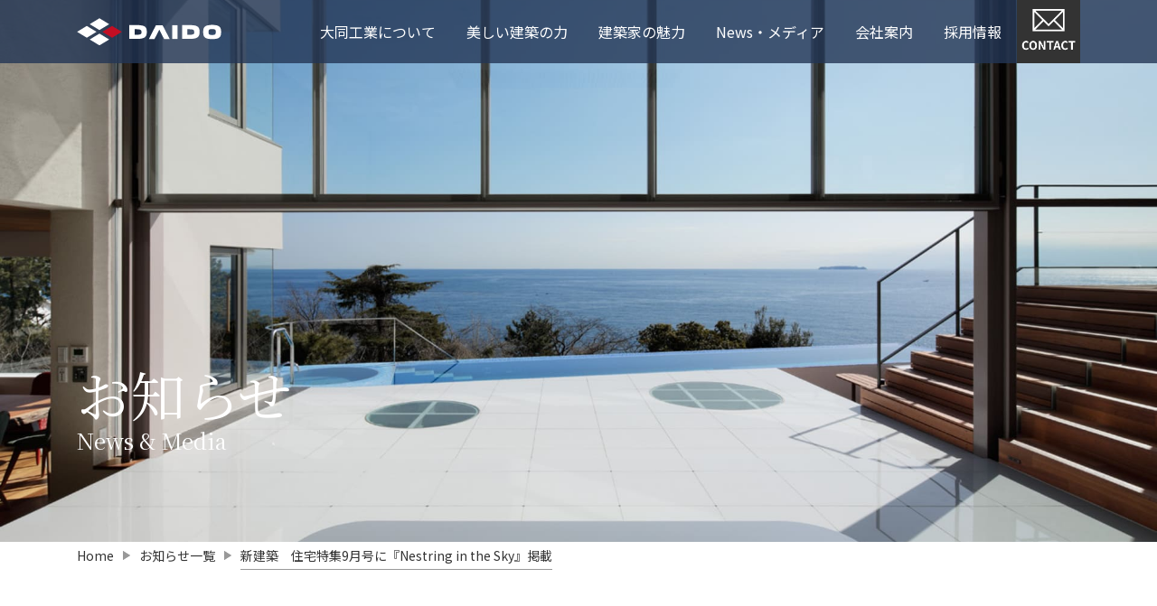

--- FILE ---
content_type: text/html; charset=UTF-8
request_url: https://www.daido-kogyo.co.jp/news/detail.php?id=219
body_size: 3404
content:
<!DOCTYPE html>
<!-- 制作：株式会社ザ・ハウス（https://thehouse-websystem.jp/） -->
<html lang="ja">

<head>
<base href="https://www.daido-kogyo.co.jp/">  <meta charset="utf-8">
  <meta name="format-detection" content="telephone=no">
  <meta http-equiv="x-ua-compatible" content="ie=edge">
  
  <meta name="description" content="新建築　住宅特集9月号に『Nestring in the Sky』掲載">
  <title>新建築　住宅特集9月号に『Nestring in the Sky』掲載｜大同工業株式会社</title>

  <!-- TODO: SNSボタン設置用（必要ない場合は削除） -->
  <meta property="og:title" content="新建築　住宅特集9月号に『Nestring in the Sky』掲載｜大同工業株式会社">
  <meta property="og:url" content="https://daido-kogyo.co.jp/news/detail.php?id=219">
    <meta property="og:description" content="新建築　住宅特集9月号に『Nestring in the Sky』掲載">

    <meta property="og:image" content="https://daido-kogyo.co.jp/internal/img/information/219/00000097014.jpg">
    <meta property="og:type" content="article">
  <meta name="twitter:site" content="@daido_kogyo">
  <meta name="twitter:card" content="summary_large_image">

<link rel="apple-touch-icon" href="/daidou/apple-touch-icon.png">
<link rel="icon" type="image/png" href="/daidou/android-chrome-192x192.png">
<link rel="shortcut icon" type="image/x-icon" href="/daidou/favicon.ico">
<link rel="stylesheet" href="./css/reset.css">
  <link rel="preconnect" href="https://fonts.gstatic.com">
  <link href="https://fonts.googleapis.com/css2?family=Montserrat:wght@400;700&family=Noto+Sans+JP:wght@400;500&family=Noto+Serif+JP&display=swap" rel="stylesheet">
  <link rel="stylesheet" href="./css/common.css">
  <link rel="stylesheet" href="./css/pc.css" media="(min-width: 768px)">
  <link rel="stylesheet" href="./css/sp.css" media="(max-width: 767px)">

  <!--fontawesome-->
  <script src="https://kit.fontawesome.com/ef9f4da0d7.js" crossorigin="anonymous"></script>

  <script src="https://ajax.googleapis.com/ajax/libs/jquery/3.5.1/jquery.min.js"></script>
<!-- ページトップ -->
<script src="./js/to_page_top.js"></script>

<!-- デバイス切り替え -->
<script src="./js/get_device.js"></script>

<!-- メニュー -->
<script src="./js/sp_menu.js"></script>

<!-- スクロールリンク -->
<script src="./js/scroll_link.js"></script>

<!-- Global site tag (gtag.js) - Google Analytics -->
<script async src="https://www.googletagmanager.com/gtag/js?id=UA-6557722-1"></script>
<script>
  window.dataLayer = window.dataLayer || [];
  function gtag(){dataLayer.push(arguments);}
  gtag('js', new Date());

  gtag('config', 'UA-6557722-1');
</script>

</head>

<body>
  <div id="wrapper" class="page news-detail-page">
<header class="l-header">
  <div class="l-header-inner">
    <div class="nav-wrapper">
      <div class="logo">
        <a href="./"><img src="./img/common/logo.svg" alt="大同工業" width="96" height="26"></a>
      </div>
      <div class="hamburger-wrap sp-only">
        <div class="hamburger-border-1"></div>
        <div class="hamburger-border-2"></div>
        <div class="hamburger-border-3"></div>
      </div>
      <nav class="nav">
        <ul class="nav-main">
          <li>
            <a href="./technology.html">大同工業について</a>
            <ul>
              <li><a href="./history.html">大同工業の歴史</a></li>
            </ul>
          </li>
          <li>
            <a href="./architecture.html">美しい建築の力</a>
            <ul>
              <li><a href="./architecture-list/">建築作品紹介</a></li>
            </ul>
          </li>
            
          <li>
            <a href="./architect.html">建築家の魅力</a>
            <ul>
              <li><a href="./architect-list/">建築家紹介</a></li>
            </ul>
          </li>
          <li>
            <a href="./news/">News・メディア</a>
            <ul>
              <li><a href="./media">DAIDO Media</a></li>
            </ul>
          </li>
          <li>
                <a href="./company/">会社案内</a>
                <ul>
                    <li><a href="./company/profile.html">代表ご挨拶</a></li>
                </ul>
        　</li>
          <li><a href="https://daido-kogyo.co.jp/recruit/" target="_blank" rel="noopener noreferrer">採用情報</a></li>
          <li class="header-contact"><a class="nav-btn" href="./contact.php"><span class="sp-only">contact</span></a></li>
        </ul>
      </nav>
    </div>
    <!-- /.nav-wrapper -->
  </div>
  <!-- /.header-inner -->
</header>
    <main class="l-main">
      <section class="mv fit-img">
        <img src="./img/news-visual.jpg" alt="">
        <div class="inner mv-inner">
          <h1>お知らせ<span>News & Media</span></h1>
        </div>

      </section>

      <div class="breadcrumb-wrapper inner">
        <ul class="breadcrumb" itemscope itemtype="https://schema.org/BreadcrumbList">
          <li itemprop="itemListElement" itemscope itemtype="https://schema.org/ListItem">
            <a href="./" itemprop="item"><span itemprop="name">Home</span></a>
            <meta itemprop="position" content="1">
          </li>
          <li itemprop="itemListElement" itemscope itemtype="https://schema.org/ListItem">
            <a href="./news/" itemprop="item"><span itemprop="name">お知らせ一覧</span></a>
            <meta itemprop="position" content="2">
          </li>
          <li itemprop="itemListElement" itemscope itemtype="https://schema.org/ListItem">
            <span itemprop="name">新建築　住宅特集9月号に『Nestring in the Sky』掲載</span>
            <meta itemprop="position" content="2">
          </li>
        </ul>
      </div>

      <section>
        <div class="inner news-detail-inner">
          <div class="news-detail-wrap">
            <p class="page-ttl">新建築　住宅特集9月号に『Nestring in the Sky』掲載</p>
            <div class="flex">
              <p class="sec5-time">
                <time datetime="2015-08-27">2015.08.27</time>
              </p>

              <p class="sec5-tag sec5-tag-media">media</p>

            </div>
                        <div class="news-img-wrap fit-img">
              <img src="./internal/img/information/219/00000097014.jpg" alt="">
            </div>
            
            <div class="news-txt-wrap">
              <p></p>
                          </div>

            <a href="./news/" class="news-link">お知らせ一覧へ戻る</a>
            <!--div class="btn-small-wrapper">
            <button class="btn-small btn-common" type="button" onclick="location.href='./architecture-list/'">お知らせ一覧へ戻る</button-->
          </div>

          </div>


        </div>


      </section>


    </main>

<footer class="l-footer">

    <div class="footer-top">
        <div class="footer-top-inner">
            <div class="footer-btn-wrapper">
                <button class="footer-btn btn-common" type="button" onclick="location.href='./contact.php'">お問合せ・資料請求はこちら</button>
            </div>
            <ul>
                <li>
                    <a href="https://www.instagram.com/daidokogyo/" target="_blank"><img src="./img/common/instagram.svg" alt="Instagram"></a>
                </li>
                <li>
                    <a href="https://www.facebook.com/daidokogyo.archibuild/" target="_blank"><img src="./img/common/facebook.svg" alt="Facebook"></a>
                </li>
                <li>
                    <a href="https://twitter.com/daido_kogyo?s=20" target="_blank"><img src="./img/common/twitter.svg" alt="Twitter"></a>
                </li>
            </ul>
            
        </div>
        <!-- /.footer-top-inner -->
    </div>
    <!-- /.footer-top -->

    <div class="footer-bottom">
        <div class="footer-bottom-inner">
            <p class="footer-logo"><a href="./">大同工業株式会社</a></p>
            <div class="footer-nav-wrapper">
                
                <div class="footer-address">
                    
                    <h2>伊東本社</h2>
                    <address>
            〒414-0038　静岡県伊東市広野4-4-19<br>
            <a class="tel" href="tel:0557-37-4321">Tel：0557-37-4321</a><br>
            Fax：0557-37-5701
          </address>
                    <h2>湘南支店</h2>
                    <address>
            〒251-0028　神奈川県藤沢市本鵠沼5-1-8<br>
            <a class="tel" href="tel:0466-23-2505">Tel：0466-23-2505
            </a><br>
            Fax：0466-27-9764
          </address>
                </div>
                <!-- /.footer-address -->
                <ul class="footer-nav">
                    <li><a href="./technology.html">大同工業について</a>
                        <ul class="footer">
                            <li><a href="././history.html">大同工業の歴史</a></li>
                        </ul>
                    </li>
                    <li><a href="./architecture.html">美しい建築の力</a>
                        <ul class="footer">
                            <li><a href="./architecture-list/">建築作品紹介</a></li>
                        </ul>
                    </li>
                    <li><a href="./architect.html">建築家の魅力</a>
                        <ul>
                            <li><a href="./architect-list/">建築家紹介</a></li>
                        </ul>
                    </li>

                </ul>
                <ul class="footer-nav">
                    <li><a href="./news/">お知らせ・メディア</a></li>
                    <li><a href="https://daido-kogyo.co.jp/media/">DAIDO Media</a></li>
                    <li>
                        <a href="./company/">会社案内</a>
                        <ul class="footer">
                            <li><a href="./company/profile.html">代表ご挨拶</a></li>
                        </ul>
                    </li>
                    <li><a href="./contact.php">お問合せ</a></li>
                    <li><a href="https://daido-kogyo.co.jp/recruit/" target="_blank" rel="noopener noreferrer">採用情報</a></li>
                    <li><a href="./privacy.html">プライバシーポリシー</a></li>
                </ul>
                <ul class="footer-nav-last">
                    <li>大同工業の取り組み</li>
                    <li class="fit-img">
                        <a href="https://archi.builders/" target="_blank"><img src="./img/footer-banner.jpg" alt=""></a>
                    </li>
                    <li class="fit-img">
                        <a href="https://ito-hozonkai.org/" target="_blank" rel="noopener noreferrer">
                            <img src="./img/footer-banner-02.jpg" alt="文化財保護活動のバナー">
                        </a>
                    </li>
                </ul>
            </div>
            <!-- /.footer-nav-wrapper -->
            <small class="footer-copyright">&copy;2020大同工業株式会社. All Rights Reserved. </small>
        </div>
        <!-- /.footer-top-inner -->
    </div>
    <!-- /.footer-bottom -->

    <div id="toPageTop">
        <a href="#"><img src="./img/common/page-top.svg" alt="page top"></a>
    </div>
</footer>
  </div><!-- /#wrapper -->


  <!-- ofi -->
  <script src="https://cdnjs.cloudflare.com/ajax/libs/object-fit-images/3.2.4/ofi.js"></script>
  <script>
    objectFitImages('.fit-img img');
  </script>
</body>

</html>


--- FILE ---
content_type: text/css
request_url: https://www.daido-kogyo.co.jp/css/reset.css
body_size: 604
content:
@charset "utf-8";

/**************************************************/
/*                                                */
/*                標準リセットCSS                 */
/*                                                */
/**************************************************/

html, body, div, span, object, iframe,
h1, h2, h3, h4, h5, h6, p, blockquote, pre,
abbr, address, cite, code,
del, dfn, em, img, ins, kbd, q, samp,
small, strong, sub, sup, var,
b, i,
dl, dt, dd, ol, ul, li,
fieldset, form, label, legend,
table, caption, tbody, tfoot, thead, tr, th, td,
article, aside, canvas, details, figcaption, figure, 
footer, header, hgroup, menu, nav, section, summary,
time, mark, audio, video {
  background: transparent;
  border: 0;
  font-size: 100%;
  font-weight: normal;
  margin: 0;
  outline: 0;
  padding: 0;
  vertical-align: baseline;
}

body {
  line-height: 1;
}

nav ul {
  list-style: none;
}

blockquote,
q {
  quotes: none;
}

  blockquote:before,
  blockquote:after,
  q:before,
  q:after {
    content: '';
    content: none;
  }

a {
  background: transparent;
  font-size: 100%;
  margin: 0;
  padding: 0;
  vertical-align: baseline;
}

del {
  text-decoration: line-through;
}

table {
  border-collapse: collapse;
  border-spacing: 0;
}

input,
select {
  vertical-align: middle;
}

*, *:before,
*:after {
  -moz-box-sizing: border-box; /* firefox */
  -ms-box-sizing: border-box; /* internet explorer/edge */
  -webkit-box-sizing: border-box; /* chrome/safari/opera */
  box-sizing: border-box;
}


--- FILE ---
content_type: text/css
request_url: https://www.daido-kogyo.co.jp/css/common.css
body_size: 5278
content:
@charset "utf-8";

/**************************************************/


/*                                                */


/*                  ベーススタイル　              */


/*                                                */


/**************************************************/

html {
    font-size: 62.5%;
    height: 100%;
    width: 100%;
}

body {
    color: #333;
    font-size: 1.6em;
    font-family: 'Noto Sans JP', "ヒラギノ角ゴ Pro", "HiraKakuPro", "游ゴシック Medium", "Yu Gothic Medium", "游ゴシック体", YuGothic, sans-serif;
    text-size-adjust: none;
    -webkit-text-size-adjust: none;
}

input,
select,
textarea {
    font-family: "ヒラギノ角ゴ Pro W3", "HiraKakuPro-W3", "游ゴシック Medium", "Yu Gothic Medium", "游ゴシック体", YuGothic, sans-serif;
}

input[type="text"],
input[type="tel"],
input[type="submit"],
input[type="reset"],
select,
textarea {
    -webkit-appearance: none;
    -moz-appearance: none;
    appearance: none;
    border-radius: 0;
    box-sizing: border-box;
    font-size: 16px;
    color: inherit;
}

img {
    height: auto;
    max-width: 100%;
    vertical-align: bottom;
}

a {
    color: #fff;
    /* text-decoration: underline; */
    text-decoration: none;
    cursor: pointer;
    transition: 0.4s linear;
}

/* a:hover {
    color: ;
} */

ul {
    list-style: none;
}


/**************************************************/


/*                                                */


/*                  ユーティリティ                */


/*                                                */


/**************************************************/

.cf::before,
.cf::after {
    clear: both;
    content: "";
    display: block;
}

.fl {
    float: left;
}

.fr {
    float: right;
}

.left {
    text-align: left;
}

.center {
    text-align: center;
}

.right {
    text-align: right;
}

.bold {
    font-weight: bold;
}

.flex {
    display: flex;
}


/**************************************************/


/*                                                */


/*            　 レイアウト（骨組み）　　         */


/*                                                */


/**************************************************/

#wrapper {
    height: auto;
    overflow: hidden;
    position: relative;
    width: 100%;
}


/* ================================================
 * ヘッダー
 * ================================================*/

.l-header {
    background: transparent;
    left: 0;
    position: fixed;
    top: 0;
    width: 100%;
    z-index: 20;
}

.nav-wrapper .logo img {
    width: 160px;
}

.is-scroll {
    background-color: rgb(35, 54, 86, .9);
}


/* ================================================
 * フッター
 * ================================================*/

.l-footer {
    margin-top: 67px;
}

.l-footer ul {
    list-style: none;
}

.footer-top {
    background: url("../img/common/footer-top.png") no-repeat #36465F;
    background-size: cover;
    background-position: center;
}

.footer-top-inner {
    max-width: 1280px;
    margin: 0 auto;
    padding: 80px 0 0;
}

.footer-top-inner a {
    transition: all 0.4s;
}

.footer-top-inner a:hover {
    opacity: 0.7;
}

.footer-top-inner ul {
    display: flex;
    justify-content: center;
    margin-top: 39px;
    padding-bottom: 30px;
}

.footer-top-inner li {
    margin-right: 49px;
}

.footer-top-inner li:last-child {
    margin-right: 0;
}

.footer-logo a {
    opacity: 0.8;
    letter-spacing: 0.05em;
}

.footer-logo a:hover {
  opacity: 1;
}

.footer-bottom {
    background: #233656;
    color: #fff;
}

.footer-bottom-inner {
    width: 1110px;
    margin: 0 auto;
    padding-top: 59.5px;
}

.footer-nav {
    position: relative;
}

.footer-nav-wrapper {
    display: flex;
    justify-content: space-between;
    font-size: 1.4rem;
}

.footer-nav-wrapper a {
    opacity: 0.8;
}

.footer-nav-wrapper a.tel {
    opacity: 1;
}

.footer-nav-wrapper .fit-img a {
    opacity: 1;
}

.footer-nav-wrapper a:hover {
    opacity: 1;
}

.footer-address {
    line-height: 1.5;
    opacity: 0.8;
}

.footer-address h2 {
    margin-top: 32px;
}

.footer-address h2:first-of-type {
    margin: 0;
}

.footer-address address {
    font-style: normal;
}

.footer-nav-last li img {
    width: 100%;
    height: 100%;
    object-fit: cover;
    font-family: 'object-fit: cover;';
}

.footer-copyright {
    display: flex;
    justify-content: center;
    opacity: 0.5;
}

#toPageTop {
    position: fixed;
    z-index: 1000;
}

#toPageTop a {
    background-color: #fff;
}

#toPageTop a:hover {
    opacity: .5;
}


/* ================================================
 * メイン
 * ================================================*/

.l-main {
    display: block;
    /* IE対策 */
}


/* ================================================
 * トップ
 * ================================================*/


/* メインビジュアル */

.hero-wrapper {
    position: relative;
}

.hero {
    -webkit-transform: translateX(-50%);
    top: 0;
    left: 50%;
    max-height: initial;
    max-width: initial;
    position: absolute;
    transform: translateX(-50%);
    z-index: -1;
}

.hero-lead {
    display: flex;
    align-items: flex-end;
    font-family: "ヒラギノ明朝 ProN W3", "Hiragino Mincho ProN", "游明朝", YuMincho, "Noto Serif JP" , serif;
    color: #fff;
}


/* sec1 */

.sec1 {
    background-color: #F6F6F6;
}

.sec1-details {
    background-color: #fff;
}

.sec1-details-head {
  margin-bottom: 20px;
}

.sec1-details-text {
    display: flex;
    flex-wrap: wrap;
}

.sec1-details-text dt {
    width: 40%;
}

.sec1-details-text dd {
    width: 60%;
}


/* sec2 */

.sec2 {
    position: relative;
}

.sec2 h2 {
    display: none;
}

.sec2-item {
    overflow: hidden;
    background-color: #233656;
}

.sec2-item img {
    width: 100%;
    height: 100%;
    object-fit: cover;
    font-family: 'object-fit: cover;';
    transition: all 0.4s;
}

.sec2-item img:hover {
    opacity: 0.7;
}


/* sec4 */

.l-sec4 {
    background-color: #fff;
}

.sec4 {
    background-color: #F6F6F6;
}

.sec4-figure img {
    width: 100%;
    height: 100%;
    object-fit: cover;
    font-family: 'object-fit: cover;';
}


/* sec5 */

.sec5-head {
    font-family: 'Montserrat', sans-serif;
    color: #233656;
}

.sec5-item a:hover {
    opacity: 0.7;
}

.sec5-tag {
    color: #fff;
    font-size: 1.2rem;
    width: 80px;
    height: 24px;
    display: flex;
    justify-content: center;
    align-items: center;
    font-family: 'Montserrat', sans-serif;
    text-transform: capitalize;
    letter-spacing: 0.05em;
}

.sec5-tag-news {
    background: #2C90B5;
}

.sec5-tag-media {
    background: #35A04E;
}

.sec5-tag-all {
    background: #CC9C78;
}

.sec5-body {
    font-size: 1.4rem;
}


/* sec6 */

.sec6-head {
    font-family: 'Montserrat', sans-serif;
}

.sec6-head small {
    font-size: 1.6rem;
}


/**************************************************/


/*                                                */


/*             　下層共通　　         */


/*                                                */


/**************************************************/

.inner {
    position: relative;
}

.page .mv {
    position: relative;
}

.page .mv img {
    width: 100%;
    height: 100%;
    object-fit: cover;
    font-family: 'object-fit: cover;';
}

.page h1 {
    color: #fff;
    font-family: "ヒラギノ明朝 ProN W3", "Hiragino Mincho ProN", "游明朝", YuMincho, "Noto Serif JP" , serif;
    position: absolute;
}

.page .page-ttl {
    text-align: center;
}


/*コンセプトページ共通*/

.under-txt-wrap-navy {
    background-color: #233656;
    color: #fff;
}

.under-txt {
    line-height: 1.5;
}

.section-inner .section-img-wrap {
    position: relative;
}

.section-inner .section-img-wrap::before {
    content: '';
    display: inline-block;
    background-color: #E6E6E6;
    position: absolute;
    z-index: -1;
}

.section-inner .section-img-wrap::after {
    content: '';
    display: inline-block;
    background-color: #E6E6E6;
    position: absolute;
}

.section-inner .section-img-wrap img {
    width: 100%;
    height: 100%;
    object-fit: cover;
    font-family: 'object-fit: cover;';
}

.section-inner .section-txt-wrap {
    color: #233656;
    line-height: 1.5;
}

.section-inner .section-ttl {
    position: relative;
}

.section-inner .section-ttl span {
    font-family: 'Montserrat', sans-serif;
    text-transform: capitalize;
    font-weight: bold;
    letter-spacing: 0.1em;
    color: #F6F6F6;
    position: absolute;
    z-index: -1;
    white-space: nowrap;
}

.section-inner .section-txt {
    line-height: 2;
    display: flex;
    flex-direction: column;
    align-items: flex-start;
}

.section-inner .section-txt span {
    display: inline-block;
    background-color: #233656;
    color: #fff;
    width: fit-content;
    width: -moz-fit-content;
}


/*breadCrumb*/

.breadcrumb {
    display: flex;
    align-items: center;
    width: 100%;
}

.breadcrumb li:not(:last-of-type) {
    padding-right: 28px;
    position: relative;
}

.breadcrumb li:not(:last-of-type) :after {
    content: "";
    width: 10px;
    height: 10px;
    position: absolute;
    top: 10px;
    right: 5px;
    margin: auto;
    box-sizing: border-box;
    border: 5px solid transparent;
    border-left: 8px solid #999;
}

.breadcrumb li {
    border-bottom: solid 1px transparent;
    padding: 8px 0;
}

.breadcrumb li:last-of-type {
    border-bottom: solid 1px #999;
}

.breadcrumb li span {
    white-space: nowrap;
    color: #333;
    transition: all 0.4s;
}

.breadcrumb li a:hover span {
    opacity: 0.7;
}


/*pager*/

.pager {
    display: flex;
    align-items: center;
    justify-content: center;
}

.pager li {
    border: solid 1px #6D8F75;
}

.pager li a {
    position: relative;
    display: flex;
    align-items: center;
    justify-content: center;
    width: 100%;
    height: 100%;
    color: #6D8F75;
}

.pager li.next a::after {
    content: "\f054";
    font-family: "Font Awesome 5 Free";
    font-weight: 900;
    display: inline-block;
    font-style: normal;
    font-variant: normal;
    text-rendering: auto;
    -webkit-font-smoothing: antialiased;
    margin-left: 16px;
    margin-top: 2px;
}

.pager li.prev a::before {
    content: "\f053";
    font-family: "Font Awesome 5 Free";
    font-weight: 900;
    display: inline-block;
    font-style: normal;
    font-variant: normal;
    text-rendering: auto;
    -webkit-font-smoothing: antialiased;
    margin-right: 16px;
    margin-top: 2px;
}

.pager li.current a {
    background-color: #6D8F75;
    color: #fff;
}

.pager li a:hover {
    background-color: #6D8F75;
    color: #fff;
}

/*credit*/
.credit {
    color: #fff;
    text-transform: uppercase;
    position: absolute;
    bottom: 10px;
    right: 0;
}

/* ================================================
 * 建築家一覧
 * ================================================*/
.link-list {
  display: flex;
  justify-content: space-between;
  width: 710px;
  margin: 0 auto 80px;
}
.anchor-link, .anchor-link a{
  display: block;
  width: 44px;
  height: 44px;
  line-height: 44px;
  background-color: #233656;
  text-align: center;
  color: #fff;
  /* cursor: pointer; */
}

.hp-link {
  content: '';
  display: inline-block;
  width: 20px;
  height: 20px;
  background-image: url("../img/anchor-link.svg");
  transform: translateY(2px);
  transition: all 0.4s;
  cursor: pointer;
  opacity: 0.5;
}

.anchor-link a:hover {
    display: block;
    width: 44px;
    height: 44px;
    line-height: 44px;
    background-color: #FFF ;
    border: 1px solid #233656;
    color: #233656;
}

.architect-wrap {
    display: flex;
    flex-wrap: wrap;
}

.architect-wrap .architect-item {
    line-height: 1.5;
}

.architect-wrap .company a {
  color: #333;
  transition: all 0.4s;
}

.architect-wrap .company a:hover {
  opacity: 0.7;
}

.architect-wrap .architect-works {
    color: #6D8F75;
    text-decoration: underline;
    width: fit-content;
    cursor: pointer;
    display: block;
    transition: all 0.4s;
    font-size: 1.4rem;
}

.architect-wrap .architect-works:hover {
    opacity: 0.7;
}


/* ================================================
 * 建築作品一覧
 * ================================================*/

.architecture-list-page .sec2-inner {
    position: inherit;
    top: 0;
}

.architecture-list-page .sec2-inner .sec2-item {
    background-color: #233656;
    overflow: hidden;
}

.architecture-list-page a img {
    transition: all 0.4s;
}

.architecture-list-page a:hover img {
    opacity: 0.5;
}


/* ================================================
 * 建築作品詳細
 * ================================================*/

.architecture-detail-page .page-ttl {
    line-height: 1.5;
}

.architecture-detail-page .architecture-img {
    background-color: #233656;
}

.architecture-detail-page .architecture-wrap div img {
    width: 100%;
    height: 100%;
    object-fit: cover;
    font-family: 'object-fit: cover;';
    transition: all 0.4s;
}

.architecture-detail-page .architecture-wrap div a:hover img {
    opacity: 0.7;
}

.architecture-detail-page .architecture-info {
    position: relative;
}

.architecture-detail-page .architecture-info dl {
    display: flex;
    line-height: 1.5;
}


/* ================================================
 * お知らせ一覧
 * ================================================*/

.tag-list {
    display: flex;
    justify-content: center;
}

.tag-list .sec5-tag-all {
    border: solid 1px #CC9C78;
    color: #CC9C78;
    background-color: #fff;
    transition: all 0.4s;
}

.tag-list .sec5-tag-all:hover,
.tag-list .current .sec5-tag-all {
    color: #fff;
    background-color: #CC9C78;
}

.tag-list .sec5-tag-news {
    border: solid 1px #2C90B5;
    color: #2C90B5;
    background-color: #fff;
    transition: all 0.4s;
}

.tag-list .sec5-tag-news:hover,
.tag-list .current .sec5-tag-news {
    color: #fff;
    background-color: #2C90B5;
}

.tag-list .sec5-tag-media {
    border: solid 1px #35A04E;
    color: #35A04E;
    background-color: #fff;
    transition: all 0.4s;
}

.tag-list .sec5-tag-media:hover,
.tag-list .current .sec5-tag-media {
    color: #fff;
    background-color: #35A04E;
}


/* ================================================
 * お知らせ詳細
 * ================================================*/

.news-detail-page .page-ttl {
    line-height: 1.5;
    text-align: left;
}

.news-detail-page .flex {
    justify-content: space-between;
    align-items: center;
}

.news-img-wrap img {
    width: 100%;
    height: 100%;
    object-fit: contain;
    font-family: 'object-fit: contain;';
}

.news-txt-wrap {
    line-height: 1.5;
}

.news-txt-wrap a {
    display: block;
    color: #6D8F75;
    text-decoration: underline;
    transition: all 0.4s;
}

.news-txt-wrap a:hover {
    opacity: 0.7;
}

.news-detail-page .news-link {
    border: solid 1px #6D8F75;
    color: #6D8F75;
    display: block;
    text-align: center;
}

.news-detail-page .news-link:hover {
    background-color: #6D8F75;
    color: #fff;
}


/* ================================================
 * お問合せ
 * ================================================*/

.contact-page .contact-txt {
    line-height: 1.5;
}

.important {
    color: #fc1a4f;
}

.caution {
    text-align: right;
    font-size: 1.4rem;
}

.input-area dl {
    display: flex;
    line-height: 1.5;
}

.input-area input[type="text"],
.input-area input[type="tel"],
.input-area textarea {
    background-color: #F6F6F6;
    border: none;
}

.input-area .radio ul,
.input-area .chekbox ul {
    display: flex;
    background-color: #F6F6F6;
}

.input-area input[type="radio"] {
    width: 20px;
    height: 20px;
    margin-top: -4px;
    margin-right: 8px;
    margin-left: 0;
}

.input-area input[type="checkbox"] {
    width: 18px;
    height: 18px;
    margin: -2px 8px 0 0;
}

.input-area textarea {
    overflow-y: scroll;
}

.contact-page .privacy-link a {
    color: #6D8F75;
    text-decoration: underline;
}


/* ================================================
 * お問合せ内容確認
 * ================================================*/

.contact-confirm-page .input-area {
    background-color: #F6F6F6;
}

.contact-confirm-page .input-area dl:not(:last-of-type) {
    border-bottom: solid 1px #ccc;
}

.contact-confirm-page .submit-area {
    display: flex;
    justify-content: center;
}

.contact-confirm-page .submit-area input {
    border: solid 1px #6D8F75;
    font-size: 1.6rem;
    cursor: pointer;
    transition: all 0.4s;
    letter-spacing: 0.2em;
}

.contact-confirm-page .submit-area input[type="reset"] {
    background-color: #fff;
    color: #6D8F75;
}

.contact-confirm-page .submit-area input[type="reset"]:hover {
    background-color: #6D8F75;
    color: #fff;
}

.contact-confirm-page .submit-area input[type="submit"] {
    background-color: #6D8F75;
    color: #fff;
}

.contact-confirm-page .submit-area input[type="submit"]:hover {
    opacity: 0.7;
}


/* ================================================
 * お問合せ送信完了
 * ================================================*/

.contact-thanks-page p {
    line-height: 1.5;
    display: block;
}


/* ================================================
 * 技術を価値に　technology.html
 * ================================================*/

.technology-page .breadcrumb li span {
    color: #fff;
}

.technology-page .breadcrumb li:not(:last-of-type) :after {
    border-left: solid 8px #fff;
}

.technology-page .breadcrumb li:last-of-type {
    border-bottom: solid 1px #fff;
}

.technology-page .btn-large {
    background: transparent;
    border: solid 1px #fff;
}

.technology-page .btn-large:hover {
    background-color: #fff;
    color: #233656;
}


/* ================================================
 * 大同工業の歴史　history.html
 * ================================================*/

.history-page .breadcrumb li span {
    color: #fff;
}

.history-page .breadcrumb li:not(:last-of-type) :after {
    border-left: solid 8px #fff;
}

.history-page .breadcrumb li:last-of-type {
    border-bottom: solid 1px #fff;
}

.history-page .history-list {
    display: flex;
    flex-direction: column;
    background-image: url("../img/history-bg01.jpg"), url("../img/history-bg02.jpg"), url("../img/history-bg03.jpg"), url("../img/history-bg04.jpg"), url("../img/history-bg05.jpg"), url("../img/history-bg06.jpg");
    background-repeat: no-repeat;
    background-size: auto;
    background-position: left top, right top 15%, left top 34%, right top 53%, left top 72%, right bottom 10%;
}

.history-page .history-list li {
    display: flex;
}

.history-page .history-list .year {
    color: #233656;
    font-family: 'Montserrat', sans-serif;
}

.history-page .small-blue .detail {
    color: #2C90B5;
    position: relative;
}

.history-page .small-green .detail {
    color: #35A04E;
    position: relative;
}

.history-page .tag {
    z-index: 1;
}

.history-page .large .tag {
    width: 15px;
    height: 15px;
    background-color: #233656;
    transform: rotate(-45deg);
}

.history-page .small-blue .tag {
    width: 10px;
    height: 10px;
    background-color: #2C90B5;
    border-radius: 50vh;
}

.history-page .small-green .tag {
    width: 10px;
    height: 10px;
    background-color: #35A04E;
    border-radius: 50vh;
}

.history-page .small .tag {
    width: 10px;
    height: 10px;
    background-color: #233656;
    transform: rotate(-45deg);
}

.history-page .detail {
    display: flex;
    flex-direction: column;
    line-height: 1.5;
    position: relative;
}

.history-page .detail::after {
    content: '';
    display: inline-block;
    background-color: #CCCCCC;
    position: absolute;
}

.history-page .small-blue .detail::before {
    content: "";
    width: 10px;
    height: 10px;
    position: absolute;
    top: 50%;
    transform: translateY(-50%);
    margin: auto;
    box-sizing: border-box;
    border: 5px solid transparent;
    border-right: 8px solid #2C90B5;
}

.history-page .small-green .detail::before {
    content: "";
    width: 10px;
    height: 10px;
    position: absolute;
    top: 50%;
    left: 235px;
    transform: translateY(-50%);
    margin: auto;
    box-sizing: border-box;
    border: 5px solid transparent;
    border-right: 8px solid #35A04E;
}

.history-page li:last-of-type .detail::after {
    display: none;
}

.history-page .large .detail span {
    font-weight: bold;
}
.history-page .large .detail span.txt-nomal{
  font-weight: normal;
}
.history-page span.txt-nomal{
  font-weight: normal;
}
.history-page  a.txt-link{
  color: #6D8F75;
  text-decoration: underline;
  transition: all 0.4s;
}
.history-page  a.txt-link:hover{
  opacity: 0.7;
}

/* ================================================
 * 会社案内　company.html
 * ================================================*/

.company-page dl {
    display: flex;
    line-height: 1.5;
    letter-spacing: 0.1em;
    border-bottom: solid 1px #ccc;
}

.company-page dt {
    color: #233656;
    font-weight: bold;
}

.company-page dd span {
    font-family: 'Montserrat', sans-serif;
    display: block;
    font-size: 2rem;
}

.company-page dd a {
    color: #233656;
    text-decoration: underline;
}

.company-page .office-name {
    background-color: #233656;
    color: #fff;
    padding: 2px 10px;
    width: fit-content;
    display: inline-block;
    width: -moz-fit-content;
}

.company-page .map-ttl {
    background-color: #233656;
    color: #fff;
    padding: 6px 20px;
    width: fit-content;
    letter-spacing: 0.1em;
}

.company-page .map-address {
    display: block;
    text-align: center;
}

.company-page .maps-outer {
    height: 0;
    position: relative;
}

.company-page .maps-outer iframe {
    width: 100%;
    height: 100%;
    position: absolute;
    top: 0;
    left: 0;
}


/**************************************************/


/*                                                */


/*             　モジュール（パーツ）　　         */


/*                                                */


/**************************************************/


/* ================================================
 * ロゴ
 * ================================================*/


/* ================================================
 * ナビゲーション
 * ================================================*/

.nav-wrapper a {
    text-decoration: none;
    color: #fff;
}


/**************************************************/


/*                                                */


/*            　その他（共通の装飾） 　　         */


/*                                                */


/**************************************************/


/* ボタン */

.btn-common {
    border: none;
    outline: none;
    cursor: pointer;
    padding: 0;
    transition: all 0.4s;
}

.btn-common:hover {
    /* opacity: 0.7; */
}

.btn-large-wrapper {
    display: flex;
    justify-content: flex-end;
}

.btn-large {
    display: block;
    color: #fff;
    font-weight: 500;
    background-color: #6D8F75;
    position: relative;
    font-size: 1.8rem;
    width: 360px;
    height: 50px;
}

.btn-large::after {
    content: "";
    position: absolute;
    width: 0;
    height: 0;
    bottom: 1px;
    left: 334px;
    border-bottom: 25px solid #fff;
    border-left: 25px solid transparent;
}

.btn-large:hover {
    color: #6D8F75;
    background-color: #FFF;
    border: solid 1px #6D8F75;
}

.btn-large:hover::after {
    content: "";
    position: absolute;
    width: 0;
    height: 0;
    bottom: 0;
    left: 333px;
    border-bottom: 25px solid #6D8F75;
    border-left: 25px solid transparent;
}

.btn-small-wrapper {
    display: flex;
    justify-content: flex-end;
}

.btn-small {
    display: block;
    color: #6D8F75;
    font-size: 1.4rem;
    font-weight: 500;
    background: #fff;
    width: 240px;
    height: 36px;
    position: relative;
    border: 1px solid #6D8F75;
}

.btn-small::after {
    content: "";
    position: absolute;
    bottom: 0;
    left: 220px;
    width: 0;
    height: 0;
    border-bottom: 18px solid #6D8F75;
    border-left: 18px solid transparent;
}

.btn-small:hover {
    color: #fff;
    background-color: #6D8F75;
}

.btn-small:hover::after {
    content: "";
    position: absolute;
    bottom: 0;
    left: 220px;
    width: 0;
    height: 0;
    border-bottom: 18px solid #FFF;
    border-left: 18px solid transparent;
}

.footer-btn-wrapper {
    display: flex;
    justify-content: center;
}

.footer-btn {
    background: transparent;
    display: block;
    position: relative;
    border: 1px solid #fff;
    width: 806px;
    height: 140px;
    font-size: 2.4rem;
    color: #fff;
    transition: all 0.4s;
}

.footer-btn:hover {
    background-color: #233656;
    opacity: 1;
}

.footer-btn::after {
    content: "";
    position: absolute;
    width: 0;
    height: 0;
    bottom: 2px;
    left: 732px;
    border-bottom: 70px solid #fff;
    border-left: 70px solid transparent;
}


/* トップ */

.top-deco-text {
    text-transform: capitalize;
    color: #fff;
    font-weight: bold;
    font-family: 'Montserrat', sans-serif;
}

.heading {
    font-weight: 400;
    color: #233656;
}

.heading-left {
    color: #fff;
    background: #233656;
}

.heading-text {
    color: #233656;
}


/* ================================================
 * privacy-policy privacy.html
 * ================================================*/

.policy-head {
    color: #233656;
}

.policy ol {
    list-style-type: none;
    counter-reset: section;
    font-size: 1.6rem;
}

.policy ol>li:before {
    counter-increment: section;
    content: counters(section, "-") ".";
}

.policy-list {
    font-weight: bold;
    color: #233656;
}

.policy-list p {
    color: #333;
    padding: 10px 0;
}

.policy-list-child {
    padding-left: 1em;
    font-weight: bold;
}

.policy-list-grandchild {
    list-style-type: disc;
    margin-left: 2em;
    color: #333;
}

.policy-info {
    font-style: normal;
    color: #333;
}

.privacy-info li {
    padding-top: .5em;
}

.policy-info-head {
    font-weight: bold;
    color: #233656;
}

.policy-info-link {
    color: #233656;
    text-decoration: underline;
}

/* ================================================
 * not-found-page 404.html
 * ================================================*/
.not-found-page .l-footer {
  margin-top: 0;
}

--- FILE ---
content_type: text/css
request_url: https://www.daido-kogyo.co.jp/css/pc.css
body_size: 4708
content:
@charset "utf-8";

/**************************************************/


/*                                                */


/*                   パソコン用                   */


/*                                                */


/**************************************************/


/* ================================================
 * 共通
 * ================================================*/

.sp-only {
    display: none
}

a[href^="tel:"] {
    pointer-events: none;
}


/* ボタン */

.btn-large-wrapper {
    width: 1110px;
    margin: 0 auto;
}


/* .btn-large {
    font-size: 1.8rem;
    width: 360px;
    height: 50px;
} */

.btn-large::after {
    /* bottom: 1px;
    left: 334px;
    border-bottom: 25px solid #fff;
    border-left: 25px solid transparent; */
}


/* トップ */

.top-deco-text {
    font-size: 12rem;
    letter-spacing: 12px;
    margin-left: -85px;
}

.heading-wrapper {
    display: flex;
    justify-content: space-between;
    width: 1110px;
}

.heading-wrapper p:last-of-type {
    padding-bottom: 0;
}

.heading {
    font-size: 6rem;
    margin-left: -85px;
    margin-top: 13px;
}

.heading-left {
    padding-left: 85px;
    padding-right: 8px;
    margin-right: -8px;
    position: relative;
}

.heading-left::before {
    content: '';
    display: inline-block;
    background-color: #233656;
    position: absolute;
    width: 200px;
    height: 87px;
    top: 0;
    left: -200px;
}

.heading-text-outer {
    width: 635px;
}

.heading-text {
    line-height: 1.5;
    padding-bottom: 24px;
}

.top-hr {
    height: 15px;
    background: linear-gradient(-70deg, transparent 35%, #E0E0E0 45%, #E0E0E0 55%, transparent 65%);
    background-size: 10px 15px;
    border: none;
    margin: 0;
}


/* ================================================
 * ヘッダー
 * ================================================*/

.l-header {
    background-color: rgba(35, 54, 86, 0.8);
}

.l-header-inner {
    width: 1110px;
    margin: 0 auto;
}

.nav-wrapper {
    display: flex;
    justify-content: space-between;
    align-items: center;
}

.nav-main {
    display: flex;
    align-items: center;
}

.nav-main li {
    padding: 0 17px;
    position: relative;
    height: 16px;
}

.nav-main li li {
    height: 0;
    overflow: hidden;
    transition: all .5s;
    white-space: nowrap;
    position: absolute;
    top: 43px;
    left: -13px;
    margin-left: 0;
    line-height: 6rem;
    padding: 0 30px;
    min-width: calc(100% + 26px);
}

.nav-main li:hover>ul>li {
    height: 6rem;
    background-color: rgba(35, 54, 86, 0.8);
}

.nav-main li.header-contact {
    background-color: #333;
    padding: 5px;
    width: 70px;
    height: 70px;
}

.nav-btn {
    display: block;
    width: 60px;
    height: 60px;
    background: center no-repeat url("../img/common/header-contact.png"), #333;
    background-size: contain;
}


/* ================================================
 * フッター
 * ================================================*/

.footer-top-inner {
    background-size: cover;
    background-position: center;
}

.footer-btn-wrapper {
    width: 1110px;
    margin: 0 auto;
}

.footer-logo {
    font-size: 3rem;
    margin-bottom: 20px;
}

.footer-bottom .company-name {
    font-size: 2rem;
    margin-bottom: 20px;
}

.footer-nav::before {
    content: '';
    display: inline-block;
    width: 1px;
    height: 200px;
    background-color: rgba(255, 255, 255, 0.8);
    position: absolute;
    top: 0;
    left: -44px;
}

.footer-nav li {
    margin-bottom: 22px;
}

.footer-nav li ul {
    padding-left: 10px;
}

.footer-nav li ul li {
    margin-top: 9px;
}

.footer-nav-last li {
    margin-bottom: 20px;
}

.footer-nav-last li.fit-img {
    width: 300px;
    height: 70px;
}

.footer-copyright {
    font-size: 1rem;
    padding: 38px 0 14px;
}

#toPageTop {
    bottom: 30px;
    right: 20px;
}

#toPageTop a {
    padding: 40px 10px 15px;
}


/* ================================================
 * トップ
 * ================================================*/


/* メインビジュアル */

.hero-wrapper {
    height: 100vh;
}

.hero {
    min-width: 100vw;
    min-height: 100vh;
}

.hero-lead-box {
    margin: 0 auto;
    max-width: 1110px;
    height: 100vh;
    /* 62 */
    z-index: 2;
    display: flex;
    line-height: 1.3;
    font-size: 9rem;
    text-shadow: 0px 3px 6px #00000029;
    padding-bottom: 115px;
}

.hero-link-box{
    position: absolute;
    right: 0;
    bottom: 120px;
}

.hero-link{
    padding: 15px 60px 15px 25px;
    position: relative;
    display: block;
    font-size: 24px;
    background: #C30E23;
}

.hero-link:hover{
  opacity: 0.5;
}

.hero-link::after{
    position: absolute;
    content: '';
    top: 45%;
    right: 20px;
    width: 15px;
    height: 15px;
    border-top: 2px solid #fff;
    border-right: 2px solid #fff;
    transform: rotate(45deg);
}

.hero-link-mini{
  font-size: 14px;
}


/* sec1 */

.sec1-inner {
    max-width: 1110px;
    margin: 0 auto;
    padding: 56px 0 252px;
    background: url("../img/top_architecture_bg.png") left top #F6F6F6 no-repeat;
    background-position-y: 213px;
}

.sec1-content {
    margin-top: 122px;
    position: relative;
    z-index: 1;
    width: 1110px;
}

.sec1-content img {
    width: 1000px;
    height: 667px;
    object-fit: cover;
    font-family: 'object-fit: cover;';
    margin-left: -200px;
}

.sec1-details {
    padding: 71px 92px 0 162px;
    position: absolute;
    width: 526px;
    height: 584px;
    right: 0;
    top: 180px;
    z-index: -1;
    margin-right: -85px;
}

.sec1-details-head h3 {
    line-height: 1.5;
}

.sec1-details-text {
    line-height: 1.5;
    padding-bottom: 32px;
}

.sec1-details p {
    line-height: 2;
}


/* sec2 */

.sec2 {
    padding-bottom: 449px;
}

.sec2-inner {
    display: flex;
    width: 1110px;
    flex-wrap: wrap;
    margin: auto;
    position: absolute;
    top: -202px;
    left: 0;
    right: 0;
    z-index: 2;
}

.sec2-item {
    margin-bottom: 10px;
}

.sec2-item a {
    display: block;
}

.sec2-figure {
    position: relative;
    width: 370px;
    height: 290px;
}

.sec2-caption {
    position: absolute;
    width: 100%;
    bottom: 0;
    padding: 15px;
    color: #fff;
    line-height: 1.4;
    background-color: rgba(35, 54, 86, 0.6);
    font-size: 1.4rem;
}


/* sec3 */

.sec3 {
    max-width: 1110px;
    margin: 150px auto 0;
}

.sec3 h2 {
    font-size: 3.6rem;
}

.sec3 small {
    font-size: 2rem;
    margin-left: 24px;
}

.sec3-text-wrapper {
    width: 801px;
    margin-top: 37px;
}

.sec3-text-wrapper p {
    letter-spacing: 1.6px;
    line-height: 2;
    padding-bottom: 49px;
}

.sec3-text-wrapper p:last-of-type {
    padding-bottom: 70px;
}


/* top-images-grid */

.top-images-grid {
    display: flex;
    margin: 65px auto 0;
    width: 1110px;
}

.top-images-grid img {
    width: 555px;
    min-width: 555px;
}


/* sec4 */

.l-sec4 {
    margin-top: 200px;
}

.sec4-inner {
    max-width: 1280px;
    margin: 0 auto;
    padding: 56px 0 253px;
    background: url("../img/top_sec4_bg.png") left top #F6F6F6 no-repeat;
    background-position-y: 231px;
}

.sec4-item-outer {
    width: 1110px;
    margin: 0 auto;
}

.sec4-item-wrapper {
    margin-top: -157px;
    max-width: 710px;
    margin-left: auto;
    display: flex;
    flex-wrap: wrap;
    padding-bottom: 40px;
}

.sec4-item {
    position: relative;
    margin-bottom: 10px;
}

.sec4-item:nth-of-type(2n) {
    margin-left: 10px;
}

.sec4-figure {
    width: 350px;
    height: 233px;
}

.sec5-item-head {
    display: flex;
    align-items: center;
}

.sec4-caption {
    position: absolute;
    width: 100%;
    bottom: 0;
    padding: 6px 10px;
    font-size: 1.2rem;
    line-height: 1.4;
    background-color: rgba(255, 255, 255, .75);
}


/* sec5 */

.sec5 {
    width: 1110px;
    margin: 150px auto 0;
}

.sec5-head {
    padding: 54px 0 40px 0;
    text-align: center;
    font-size: 3.6rem;
}

.sec5-item-wrapper {
    max-width: 920px;
    margin: 0 auto;
}

.sec5-item-wrapper .sec5-item:last-of-type {
    padding-bottom: 0;
}

.sec5-item a {
    display: flex;
    align-items: center;
    padding-bottom: 21px;
    color: #333;
}

.sec5-time {
    font-size: 1.2rem;
}

.sec5-tag {
    margin-left: 20px;
}

.sec5-body {
    margin-left: 20px;
}

.sec5 .btn-small-wrapper {
    margin-top: 42px;
}

.sec5 .top-hr {
    margin-top: 50px;
}


/* sec6 */

.sec6 {
    width: 1110px;
    margin: 150px auto;
}

.sec6-inner {
    width: 1110px;
    margin: 50px auto 0;
    display: flex;
    justify-content: space-between;
    padding: 0 95px;
}

.sec6-body {
    max-width: 479px;
}

.sec6-head {
    font-size: 3rem;
    line-height: .8;
}

.sec6-head small {
    font-size: 1.6rem;
}

.sec6-body p {
    margin-top: 16px;
    line-height: 2;
}

.sec6 .btn-small-wrapper {
    margin-top: 34px;
}


/* sec7 */

.sec7 {
    width: 1110px;
    margin: 150px auto 0;
}

.sec7-head {
    padding-top: 50px;
    text-align: center;
    font-size: 28px;
    font-family: 'Montserrat', sans-serif;
    color: #233656;
}

.sec7-item-wrapper {
    max-width: 430px;
    margin: 0 auto;
}

.sec7-item-wrapper-text{
    margin-top: 30px;
    line-height: 2;
    font-size: 14px;
    text-align: center;
}

.sec7-item-wrapper-link{
  margin-top: 40px;
  display: block;
}

.sec7-item-wrapper-link:hover{
  opacity: 0.5;
}

.sec7 .top-hr {
    margin-top: 50px;
}



/* ================================================
 * 下層共通
 * ================================================*/

.inner {
    width: 1110px;
    margin: 0 auto;
}

.page .mv {
    height: 600px;
    min-width: 1110px;
}

.page h1 {
    font-size: 6rem;
    font-weight: normal;
    bottom: 100px;
    left: 0;
}

.page h1 span {
    font-size: 2.4rem;
    display: block;
    margin-top: 10px;
}

.page .page-ttl {
    font-size: 4rem;
    margin-top: 80px;
    margin-bottom: 80px;
}


/*コンセプトページ共通*/

.under-txt-wrap-navy {
    margin-top: -31px;
    padding: 111px 0 80px;
}

.under-txt-wrap-navy .under-txt.under-txt-top {
    text-align: center;
    font-size: 4rem;
    margin-bottom: 60px;
}

.under-txt-wrap-navy .under-txt {
    display: block;
    width: 720px;
    margin: 0 auto 20px;
}

.section-inner {
    margin-top: 165px;
    margin-bottom: 165px;
}

.section-inner .flex {
    justify-content: space-between;
}

.section-inner .flex.reverse {
    flex-direction: row-reverse;
}

.section-inner .section-img-wrap::before {
    width: 665px;
    height: 356px;
    top: -65px;
    left: 95px;
}

.section-inner .reverse .section-img-wrap::before {
    right: 95px;
    left: auto;
}

.section-inner .section-img-wrap::after {
    width: 3px;
    height: 100px;
    bottom: -69px;
    right: 120px;
}

.section-inner .reverse .section-img-wrap::after {
    right: auto;
    left: 120px;
}

.section-inner .section-img-wrap {
    width: 500px;
    height: 375px;
}

.section-inner .section-txt-wrap {
    width: 540px;
}

.section-inner .section-ttl {
    margin: 46px auto;
    font-size: 3.6rem;
}

.section-inner .section-ttl span {
    font-size: 7rem;
    left: 0;
    top: -70px;
}

.section-inner .section-txt-top {
    font-size: 2.4rem;
    margin-bottom: 20px;
}

.section-inner .section-txt {
    margin-bottom: 20px;
}

.section-inner .section-txt span {
    padding: 2px 10px;
    margin-bottom: 8px;
}

.section-inner .section-txt p {
    width: 540px;
}


/*breadCrumb*/

.breadcrumb li {
    font-size: 1.4rem;
}


/*pager*/

.pager li {
    width: 40px;
    height: 40px;
    margin-right: 20px;
}

.pager li:last-of-type {
    margin-right: 0;
}

.pager li.prev,
.pager li.next {
    width: 120px;
}


/* ================================================
 * 建築家一覧
 * ================================================*/

.architect-list-inner {
    margin-bottom: 160px;
}

.architect-wrap {
    margin: 20px auto 40px;
}

.architect-group {
    margin-top: -70px;
}

.architect-group .spacer {
    display: block;
    width: 100%;
    height: 70px;
}

.architect-item {
    width: 320px;
    margin-bottom: 40px;
}

.architect-item:not(:nth-of-type(3n)) {
    margin-right: 75px;
}

.architect-wrap .company {
    font-size: 1.8rem;
    line-height: 1.5;
    margin-bottom: 8px;
}

.architect-wrap .representative {
    font-size: 1.4rem;
    margin-bottom: 20px;
}

.architect-wrap .architect-works:not(:last-of-type) {
    margin-bottom: 12px;
}


/* ================================================
 * 建築作品一覧
 * ================================================*/

.architecture-list-page .sec2-inner {
    margin-bottom: 135px;
}


/* ================================================
 * 建築作品詳細
 * ================================================*/

.architecture-detail-inner {
    margin-bottom: 130px;
}

.architecture-wrap {
    display: flex;
    flex-wrap: wrap;
    width: 1015px;
    margin: 28px auto 80px;
}

.architecture-wrap>div {
    width: 500px;
    margin-bottom: 15px;
}

.architecture-wrap>div:nth-of-type(2n) {
    margin-left: 15px;
}

.architecture-detail-page .architecture-info {
    width: 500px;
    height: auto;
}

.architecture-detail-page .architecture-img {
    width: 500px;
    height: 376px;
}

.architecture-detail-page .architecture-info {
    padding: 0 20px 0 0;
    margin-bottom: 40px;
}

.architecture-detail-page .architecture-info::before {
    content: '';
    display: inline-block;
    background-color: #EEEEEE;
    width: 810px;
    height: 623px;
    position: absolute;
    top: -50px;
    left: -50px;
    z-index: -1;
}

.architecture-detail-page .architecture-info dl {
    margin-bottom: 20px;
}

.architecture-detail-page .architecture-info dl:last-of-type {
    margin-bottom: 0;
}

.architecture-detail-page .company,
.architecture-detail-page .representative {
    font-size: 1.8rem;
}

.architecture-detail-page .architecture-info .company {
    margin-bottom: 8px;
}

.architecture-detail-page .architecture-info dt {
    width: 100px;
}

.architecture-detail-page .architecture-info dd {
    width: 400px;
}

.architecture-detail-page .btn-small-wrapper {
    width: 1010px;
    margin: 0 auto;
}
.architecture-detail-page .architecture-detail-inner a{
	color: #333333;
    text-decoration: underline;
}
.architecture-detail-page #detail_contens{
  margin-top: -100px;
  padding-top: 100px;
}
/* ================================================
 * お知らせ一覧
 * ================================================*/

.news-inner {
    margin-bottom: 130px;
}

.tag-list {
    margin-bottom: 80px;
}

.tag-list .sec5-tag:last-of-type {
    margin-left: 0;
}

.tag-list li:not(:last-of-type) {
    margin-right: 20px;
}

.news-page .sec5-item-wrapper {
    margin-bottom: 80px;
}


/* ================================================
 * お知らせ詳細
 * ================================================*/

.news-detail-wrap {
    width: 920px;
    margin: 0 auto 33px;
}

.news-detail-page .page-ttl {
    margin-bottom: 8px;
}

.news-detail-page .flex {
    margin-bottom: 60px;
}

.news-txt-wrap {
    margin-bottom: 60px;
}

.news-img-wrap {
    width: 100%;
    height: 600px;
    margin-bottom: 40px;
}

.news-txt-wrap a {
    margin-top: 40px;
}

.news-detail-page .sec5-time,
.news-detail-page .sec5-tag {
    font-size: 1.6rem;
}

.news-detail-page .news-link {
    width: 240px;
    height: 36px;
    line-height: 34px;
    margin: 0 auto;
}


/* ================================================
 * お問合せ
 * ================================================*/

.contact-inner {
    margin-bottom: 130px;
}

.contact-page .contact-txt {
    margin: 80px 0;
    text-align: center;
}

.caution {
    margin-bottom: 12px;
}

.input-area {
    width: 720px;
    margin: 0 auto;
}

.input-area dl {
    align-items: center;
    margin-bottom: 12px;
}

.input-area dt {
    width: 180px;
}

.input-area dd {
    width: 540px;
}

.input-area input[type="text"],
.input-area input[type="tel"],
.input-area textarea {
    padding: 20px;
    width: 100%;
}

.input-area .short input {
    width: 60%;
}

.input-area textarea {
    height: 200px;
}

.input-area .radio ul,
.input-area .chekbox ul {
    padding: 20px;
}

.input-area .radio ul li,
.input-area .chekbox ul li {
    margin-right: 20px;
}

.contact-page .privacy-link {
    text-align: right;
    margin: 0 auto 60px;
    width: 720px;
}

.contact-page .btn-large-wrapper {
    width: 720px;
    display: flex;
    justify-content: center;
}


/* ================================================
 * お問合せ内容確認
 * ================================================*/

.contact-confirm-page .input-area {
    padding: 40px;
    margin-bottom: 80px;
}

.contact-confirm-page .input-area dl:not(:last-of-type) {
    padding-bottom: 12px;
    margin-bottom: 20px;
}

.contact-confirm-page .submit-area input {
    width: 240px;
    height: 60px;
}

.contact-confirm-page .submit-area input[type="reset"] {
    margin-right: 20px;
}


/* ================================================
 * お問合せ送信完了
 * ================================================*/

.contact-thanks-page p {
    width: 720px;
    margin: 0 auto 20px;
    text-align: center;
}

.contact-thanks-page .btn-large-wrapper {
    margin-top: 80px;
    justify-content: center;
}


/* ================================================
 * 技術を価値に　technology.html
 * ================================================*/

.technology-page .under-txt-wrap-navy .under-txt {
    text-align: center;
}

.technology-page .btn-large {
    font-size: 2rem;
    width: 500px;
    height: 100px;
}

.technology-page .btn-large::after {
    bottom: 1px;
    left: 447px;
    border-bottom: 50px solid #fff;
    border-left: 50px solid transparent;
}

.technology-page .btn-large-wrapper {
    justify-content: center;
    margin-top: 60px;
}

.technology-page .btn-large:hover::after {
    border-bottom: 50px solid #233656;
}

.csr-list {
    width: 540px;
}

.csr-list li {
    line-height: 1.8;
    margin-bottom: 12px;
}

.csr-list li ul {
    margin-top: 10px;
    margin-left: 14px;
}

.mb8 {
    margin-bottom: 80px;
}

.mb10 {
    margin-bottom: 100px;
}


/* ================================================
 * 大同工業の歴史　history.html
 * ================================================*/

.history-page .under-txt {
    text-align: center;
    line-height: 2;
}

.history-page .history-list {
    padding: 80px 120px 124px;
}

.history-page .history-list li {
    align-items: center;
    justify-content: space-between;
    margin-bottom: 36px;
}

.history-page .history-list .year {
    font-size: 3.2rem;
    width: 68px;
}

.history-page .detail {
    width: 660px;
    margin-left: 30px;
    font-size: 1.4rem;
}

.history-page .detail::after {
    width: 1px;
    height: 120px;
    left: -87px;
    top: 30px;
}

.history-page .small-blue .detail::before,
.history-page .small-green .detail::before {
    left: 235px;
}

.history-page li:nth-last-of-type(2) .detail::after {
    height: 80px;
}

.history-page .small-blue .detail,
.history-page .small-green .detail {
    padding-left: 260px;
}

.history-page .large .txt {
    font-size: 1.6rem;
}

.history-page .section-inner {
    margin-top: 100px;
    margin-bottom: 160px;
}


/* ================================================
 * 会社案内　company.html
 * ================================================*/

.company-page dl {
    width: 600px;
    margin: 0 auto 40px;
    padding-bottom: 40px;
}

.company-page dt {
    width: 180px;
}

.company-page dd {
    width: 420px;
}

.company-page .office-name {
    margin-bottom: 8px;
}

.company-page .office-info {
    margin-bottom: 40px;
}

.company-page .office-info.last {
    margin-bottom: 0;
}

.company-page .access-inner {
    margin: 0 auto 100px;
}

.company-page .map-ttl {
    margin: 0 auto 12px;
    font-size: 2.4rem;
}

.company-page .map-address {
    margin-bottom: 20px;
}

.company-page .maps-outer {
    padding-top: 27%;
    width: 1110px;
    margin-bottom: 60px;
}
/* ================================================
 * ご挨拶　profile.html
 * ================================================*/
.profile_item{
    max-width: 900px;
    margin: 0 auto;
}
.profile_item li{
    margin-bottom: 120px;
}
.profile_img{
    float: right;
}
.profile_img img{
    display: inline-block;
    padding: 0 0 15px 50px;
}
.profile_item li:nth-child(even) .profile_img{
    float: left;
}
.profile_item li:nth-child(even) .profile_img img{
    padding: 0 50px 15px 0;
}
.profile_txt p{
    letter-spacing: 1.6px;
    line-height: 2;
    padding-bottom: 20px;
}
.profile_txt img{
    display: block;
    margin: 0 0 0 auto;
}


/* ================================================
 * 404 404.html
 * ================================================*/

.empty {
    padding-top: 70px;
}


/* ================================================
 * privacy-policy privacy.html
 * ================================================*/

.policy {
    padding: 100px 0;
    letter-spacing: .05em;
    line-height: 1.75;
}

.policy-head {
    font-size: 2.4rem;
    font-weight: bold;
    letter-spacing: .1em;
}

.policy-list {
    margin-top: 20px;
}

--- FILE ---
content_type: text/css
request_url: https://www.daido-kogyo.co.jp/css/sp.css
body_size: 4906
content:
@charset "utf-8";

/**************************************************/


/*                                                */


/*                   スマホ用                     */


/*                                                */


/**************************************************/


/* ================================================
 * 共通
 * ================================================*/

*,
*:before,
*:after {
    -webkit-box-sizing: border-box;
    box-sizing: border-box
}

.pc-only {
    display: none
}

.br-pc {
    display: none;
}


/* ボタン */

.btn-large-wrapper {
    width: 100%;
    padding: 0 4%;
    margin: 40px auto 0;
}

.btn-large {
    font-size: 1.6rem;
    width: 280px;
    height: 45px;
    margin: 0 auto;
}

.btn-large::after {
    bottom: 1px;
    left: 260px;
    border-bottom: 19px solid #fff;
    border-left: 19px solid transparent;
}

.btn-small {
    font-size: 1.4rem;
}


/* トップ */

.top-deco-text {
    font-size: 11vw;
    letter-spacing: .8rem;
}

.heading {
    font-size: 10vw;
}

.heading-left {
    padding-left: 5vw;
    padding-right: 5px;
    margin-right: -5px;
}

.heading-text-outer {
    padding: 0 5%;
    width: 100%;
    margin-top: 4vh;
}

.heading-text {
    line-height: 1.7;
    padding-bottom: 24px;
}

.top-hr {
    height: 15px;
    background: url(../img/hr.svg) repeat-x;
    background-size: 9px 15px;
    border: none;
    margin: 0;
}


/* ================================================
 * ヘッダー
 * ================================================*/

.l-header {
    padding: 0 4%;
    background-color: rgba(35, 54, 86, 0.3);
}

.logo {
    z-index: 1000;
}

.nav-wrapper {
    display: flex;
    justify-content: space-between;
    align-items: center;
    height: 60px;
}

.nav {
    display: none;
    transition: all 0.4s;
}

.nav-main {
    display: flex;
    align-items: center;
}

.nav-main li {
    font-size: 1.8rem;
    margin-bottom: 24px;
}

.nav-main li:last-of-type {
    margin-bottom: 0;
}

.nav-main li span {
    background-color: rgba(0, 0, 0, 0.5);
    width: 160px;
    height: 40px;
    display: flex;
    justify-content: center;
    align-items: center;
    text-transform: uppercase;
    border: solid 1px #fff;
    font-family: 'Montserrat', sans-serif;
}


/* ハンバーガーメニュー */

.l-header .hamburger-wrap {
    position: absolute;
    top: 0;
    right: 4%;
    width: 40px;
    height: 100%;
    cursor: pointer;
    z-index: 1000;
}

.l-header .hamburger-wrap [class*=hamburger-border] {
    position: absolute;
    height: 2px;
    transition: .4s all ease;
    transform-origin: center center;
    background: #fff;
}

.l-header .hamburger-wrap .hamburger-border-1 {
    width: 30px;
    top: 20px;
    right: 0;
    background-color: #fff;
}

.l-header .hamburger-wrap .hamburger-border-2 {
    width: 30px;
    top: 30px;
    right: 0;
    background-color: #fff;
}

.l-header .hamburger-wrap .hamburger-border-3 {
    width: 30px;
    top: 40px;
    right: 0;
    background-color: #fff;
}


/*open時*/

.l-header .hamburger-wrap [class*=hamburger-border] {
    transition: .4s all ease;
}

.l-header .hamburger-wrap.opened .hamburger-border-1 {
    width: 30px;
    top: 30px;
    transform: rotate(45deg);
    background-color: #fff;
}

.l-header .hamburger-wrap.opened .hamburger-border-2 {
    opacity: 0;
}

.l-header .hamburger-wrap.opened .hamburger-border-3 {
    top: 30px;
    transform: rotate(-45deg);
    background-color: #fff;
}

header.opened .nav {
    display: block;
    background-color: #233656;
    position: fixed;
    top: 0;
    left: 0;
    width: 100%;
    padding: 80px 0 40px;
}

header.opened .nav-main {
    flex-direction: column;
    text-align: center;
}

header.opened .nav-main li ul li {
    margin-top: 24px;
}


/*header.opened .nav-main li li {
  height: 0;
  overflow: hidden;
  transition: all .5s;
  white-space: nowrap;
}


header.opened .nav-main li:hover > ul > li {
  height: 2rem;
  overflow: visible;
}
*/


/* ================================================
 * フッター
 * ================================================*/

.footer-top-inner {
    max-width: 100%;
    background-size: cover;
}

.footer-logo {
    text-align: center;
    font-size: 2.4rem;
    margin-bottom: 16px;
}

.footer-bottom .company-name {
    font-size: 2rem;
    margin-bottom: 20px;
    text-align: center;
}

.footer-bottom-inner {
    width: 100%;
    margin: 0 auto;
    padding: 40px 4% 10px;
}

.footer-nav-wrapper {
    flex-direction: column;
    justify-content: center;
    font-size: 1.3rem;
}

.footer-btn {
    width: 90%;
    font-size: 2rem;
}

.footer-btn::after {
    left: auto;
    right: 2px;
    border-bottom: 50px solid #fff;
    border-left: 50px solid transparent;
}

.footer-address address {
    width: 260px;
    margin: 0 auto;
    text-align: center;
}

.footer-address h2 {
    margin-top: 32px;
    margin-bottom: 12px;
    text-align: center;
}

.footer-address h2:first-of-type {
    margin-bottom: 12px;
}

.footer-nav {
    width: 140px;
    margin: 40px auto 0;
    text-align: center;
}

.footer-nav-last {
    width: 100%;
}

.footer-nav li,
.footer-nav-last li {
    margin-bottom: 16px;
}

.footer-nav-last li:first-of-type {
    margin-bottom: 30px;
    text-align: center;
    margin-top: 40px;
}

.footer-nav li ul li {
    margin-top: 16px;
}

.footer-nav-last li.fit-img {
    width: 100%;
    height: 21.46667vw;
}

.footer-copyright {
    font-size: 1rem;
}

#toPageTop {
    bottom: 4%;
    right: 5%;
    width: 13%;
}

#toPageTop a {
    padding: 20px 20px 10px 10px;
}

#toPageTop a img {
    padding-right: 10px;
}


/* ================================================
 * トップ
 * ================================================*/


/* メインビジュアル */

.hero-wrapper {
    height: 90vh;
}

.hero {
    min-width: 50vw;
    min-height: 50vh;
    height: 58vh;
    z-index: 1;
}

.hero-lead-box {
    margin: 0 auto;
    width: 100%;
    height: 90vh;
    /* 62 */
    z-index: -1;
    display: flex;
    line-height: 1.2;
    font-size: 13vw;
    text-shadow: 0px 2px 5px #00000029;
    padding: 0 4% 5%;
    background-color: #233656;
}

.hero-link-box{
    position: absolute;
    right: 0;
    bottom: 34%;
    z-index: 2;
}

.hero-link{
    padding: 10px 35px 10px 15px;
    position: relative;
    display: block;
    font-size: 18px;
    background: #C30E23;
}

.hero-link::after{
    position: absolute;
    content: '';
    top: 42%;
    right: 12px;
    width: 12px;
    height: 12px;
    border-top: 2px solid #fff;
    border-right: 2px solid #fff;
    transform: rotate(45deg);
}

.hero-link-mini{
  font-size: 12px;
}


/* sec1 */

.sec1-inner {
    margin: 0 auto;
    padding: 50px 0 400px;
    background: url("../img/top_architecture_bg.png") left top/100% #F6F6F6 no-repeat;
    background-position-y: 136px;
}

.sec1-content {
    position: relative;
    z-index: 1;
}

.sec1-content img {
    padding-right: 5%;
    width: 100%;
    height: 60vw;
    object-fit: cover;
    font-family: 'object-fit: cover;';
}

.sec1-details {
    position: absolute;
    top: 77%;
    z-index: -1;
    padding: 22% 10% 10%;
    margin-left: 5%;
}

.sec1-details-head h3 {
    line-height: 1.5;
}

.sec1-details-text {
    line-height: 1.5;
    padding-bottom: 15px;
}

.sec1-details p {
    line-height: 1.7;
}

.heading-wrapper {
    margin-top: 20px;
}


/* sec2 */

.sec2-inner {
    display: flex;
    flex-direction: column;
    width: 90%;
    margin: auto;
    margin-top: 40px;
}

.sec2-item {
    position: relative;
    margin-bottom: 10px;
}

.sec2-item:last-of-type {
    margin-bottom: 0;
}

.sec2-figure {
    height: 60vw;
}

.sec2-caption {
    position: absolute;
    width: 100%;
    bottom: 0;
    padding: 2vw;
    color: #fff;
    line-height: 1.4;
    background-color: rgba(35, 54, 86, 0.5);
    font-size: 1.4rem;
}


/* sec3 */

.sec3 {
    margin: 80px auto 0;
    padding: 0 4%;
}

.sec3 h2 {
    font-size: 7vw;
}

.sec3 small {
    font-size: 4vw;
}

.sec3-text-wrapper {
    width: 100%;
    margin-top: 37px;
}

.sec3-text-wrapper p {
    letter-spacing: 1.5px;
    line-height: 1.7;
    padding-bottom: 30px;
}

.sec3-text-wrapper p:last-of-type {
    padding-bottom: 0;
}


/* top-images-grid */

.top-images-grid {
    margin: 40px auto 0;
}

.top-images-grid img {
    display: block;
}


/* sec4 */

.l-sec4 {
    margin-top: 0px;
}

.sec4-inner {
    width: 100%;
    margin: 0 auto;
    padding: 80px 0 25px;
    background: url("../img/top_sec4_bg.png") left top #F6F6F6 no-repeat;
    background-position-y: 231px;
}

.sec4-item-wrapper {
    padding: 0 4%;
    max-width: 100%;
    display: flex;
    flex-wrap: wrap;
}

.sec4-item {
    position: relative;
    margin-bottom: 10px;
    width: calc(50% - 5px);
}

.sec4-item:nth-of-type(2n) {
    margin-left: 10px;
}

.sec4-figure {
    height: 180px;
}

.sec4-caption {
    position: absolute;
    width: 100%;
    bottom: 0;
    padding: 6px 10px;
    font-size: 1rem;
    line-height: 1.4;
    background-color: rgba(255, 255, 255, .75);
}


/* sec5 */

.sec5 {
    width: 100%;
    padding: 0 4%;
    margin-top: 80px;
}

.sec5-head {
    display: flex;
    justify-content: center;
    font-size: 6vw;
    padding: 40px 0 20px;
}

.sec5-item a {
    display: block;
    margin-top: 30px;
    color: #333;
}

.sec5-item-head {
    display: flex;
    flex-flow: row-reverse;
    justify-content: flex-end;
    align-items: center;
}

.sec5-time {
    font-size: 1.2rem;
}

.sec5-tag {
    margin-right: 10px;
}

.sec5-body {
    margin-top: 5px;
    line-height: 1.2;
}

.sec5 .btn-small-wrapper {
    margin-top: 50px;
}

.sec5 .top-hr {
    margin-top: 50px;
}


/* sec6 */

.sec6 {
    padding: 0 4%;
    margin: 50px 0 0;
}

.sec6-body {
    margin-top: 30px;
}

.sec6-head {
    font-size: 6vw;
    color: #233656;
    text-align: center;
}

.sec6-head small {
    margin-left: 10px;
}

.sec6-body p {
    margin-top: 20px;
    line-height: 2;
}

.sec6 .btn-small-wrapper {
    margin-top: 40px;
}

.sec6-image {
    margin-top: 40px;
}

/* sec7 */

.sec7 {
    width: 100%;
    padding: 0 4%;
    margin-top: 80px;
}

.sec7-head {
    display: flex;
    justify-content: center;
    font-size: 6vw;
    padding-top: 40px;
    font-family: 'Montserrat', sans-serif;
    color: #233656;
}

.sec7-item a {
    display: block;
    margin-top: 30px;
    color: #333;
}

.sec7-item-head {
    display: flex;
    flex-flow: row-reverse;
    justify-content: flex-end;
    align-items: center;
}

.sec7-time {
    font-size: 1.2rem;
}

.sec7-tag {
    margin-right: 10px;
}

.sec7-body {
    margin-top: 5px;
    line-height: 1.2;
}

.sec7 .btn-small-wrapper {
    margin-top: 50px;
}

.sec7 .top-hr {
    margin-top: 50px;
}



.sec7-item-wrapper {
    max-width: 430px;
    margin: 0 auto;
}

.sec7-item-wrapper-text{
    margin-top: 16px;
    line-height: 2;
    font-size: 14px;
}

.sec7-item-wrapper-link{
  margin-top: 40px;
  display: block;
}

.sec7 .top-hr {
    margin-top: 50px;
}


/* ================================================
 * 下層共通
 * ================================================*/

.inner {
    padding: 0 4%;
}

.page .mv {
    height: 300px;
}

.page h1 {
    font-size: 2.9rem;
    font-weight: normal;
    bottom: 40px;
    left: 4%;
}

.page h1 span {
    font-size: 2rem;
    display: block;
    margin-top: 8px;
}

.page .page-ttl {
    font-size: 2.4rem;
    margin-top: 60px;
    margin-bottom: 60px;
}


/*コンセプトページ共通*/

.under-txt-wrap-navy {
    margin-top: -30px;
    padding: 90px 0 60px;
}

.under-txt-wrap-navy .under-txt.under-txt-top {
    font-size: 2.4rem;
    margin-bottom: 40px;
}

.under-txt-wrap-navy .under-txt {
    display: block;
    width: 100%;
    margin: 0 auto 20px;
}

.section-inner {
    margin-top: 80px;
    margin-bottom: 120px;
}

.section-inner .flex {
    flex-direction: column;
}

.section-inner .section-img-wrap::before {
    width: 100%;
    height: 240px;
    top: -40px;
    left: 40px;
}

.section-inner .reverse .section-img-wrap::before {
    right: 40px;
    left: auto;
}

.section-inner .section-img-wrap::after {
    width: 3px;
    height: 80px;
    bottom: -40px;
    right: 40px;
}

.section-inner .reverse .section-img-wrap::after {
    right: auto;
    left: 40px;
}

.section-inner .section-img-wrap {
    width: 100%;
    height: 240px;
}

.section-inner .section-txt-wrap {
    width: 100%;
}

.section-inner .section-ttl {
    margin: 80px auto 20px;
    font-size: 2.4rem;
}

.section-inner .section-ttl span {
    font-size: 5rem;
    left: 0;
    top: -50px;
}

.section-inner .section-txt-top {
    font-size: 2rem;
    margin-bottom: 16px;
}

.section-inner .section-txt {
    margin-bottom: 16px;
}

.section-inner .section-txt span {
    padding: 2px 8px;
    margin-bottom: 8px;
}


/*breadCrumb*/

.breadcrumb {
    overflow-x: scroll;
}

.breadcrumb li {
    font-size: 1.3rem;
}


/*pager*/

.pager li {
    width: 30px;
    height: 30px;
    margin-right: 10px;
}

.pager li:last-of-type {
    margin-right: 0;
}

.pager li.prev,
.pager li.next {
    width: 100px;
}


/* ================================================
 * 建築家一覧
 * ================================================*/

.architect-list-inner {
    margin-bottom: 100px;
}

.link-list {
    flex-wrap: wrap;
    width: 280px;
    margin-bottom: 60px;
}

.link-list li {
    margin-right: 15px;
    margin-bottom: 15px;
}

.link-list li:nth-of-type(5n) {
    margin-right: 0;
}

.architect-wrap {
    width: 100%;
    margin: 20px auto 60px;
    flex-direction: column;
}

.architect-group {
    margin-top: -60px;
}

.architect-group .spacer {
    display: block;
    width: 100%;
    height: 60px;
}

.architect-item {
    width: 100%;
    margin-bottom: 30px;
}

.architect-wrap .company {
    font-size: 1.8rem;
    line-height: 1.5;
    margin-bottom: 4px;
}

.architect-wrap .representative {
    font-size: 1.4rem;
    margin-bottom: 16px;
}

.architect-wrap .architect-works:not(:last-of-type) {
    margin-bottom: 8px;
}


/* ================================================
 * 建築作品一覧
 * ================================================*/

.architecture-list-page .sec2-inner {
    margin-bottom: 100px;
    width: 100%;
}

.architecture-list-page .sec2-figure {
    height: 60vw;
}

.architecture-list-page .sec2-caption {
    font-size: 1.2rem;
}


/* ================================================
 * 建築作品詳細
 * ================================================*/

.architecture-detail-inner {
    margin-bottom: 100px;
}

.page.architecture-detail-page .page-ttl {
    text-align: left;
}

.architecture-wrap {
    display: flex;
    flex-direction: column;
    width: 100%;
    margin: 0 auto 60px;
}

.architecture-wrap div {
    width: 100%;
    height: 60vw;
    margin-bottom: 10px;
}

.architecture-wrap div:last-of-type {
    margin-bottom: 0;
}

.architecture-detail-page .architecture-info {
    padding: 30px 20px;
    background-color: #EEEEEE;
    height: fit-content;
}

.architecture-detail-page .architecture-info dl {
    margin-bottom: 20px;
    font-size: 1.4rem;
    flex-direction: column;
}

.architecture-detail-page .architecture-info dl:last-of-type {
    margin-bottom: 0;
}

.architecture-detail-page .architecture-info .company,
.architecture-detail-page .architecture-info .representative {
    font-size: 1.6rem;
}

.architecture-detail-page .architecture-info .company {
    margin-bottom: 4px;
}

.architecture-detail-page .architecture-info dt {
    border-bottom: solid 1px #6D8F75;
    font-size: 1.4rem;
}

.architecture-detail-page .architecture-info .architecture-txt dt {
    border: none;
}

.architecture-detail-page .architecture-info dd {
    width: 100%;
}

.architecture-detail-page .architecture-img a {
    pointer-events: none;
}

.architecture-detail-page .btn-small-wrapper {
    width: 100%;
    margin: 0 auto;
}
.architecture-detail-page #detail_contens{
  margin-top: -80px;
  padding-top: 80px;
}

/* ================================================
 * お知らせ一覧
 * ================================================*/

.news-inner {
    margin-bottom: 100px;
}

.tag-list {
    margin-bottom: 60px;
}

.tag-list .sec5-tag:last-of-type {
    margin-left: 0;
}

.tag-list li:not(:last-of-type) {
    margin-right: 10px;
}

.news-page .sec5-item-wrapper {
    margin-bottom: 80px;
}


/* ================================================
 * お知らせ詳細
 * ================================================*/

.news-detail-wrap {
    width: 100%;
    margin: 0 auto 33px;
}

.news-detail-page .page-ttl {
    margin-bottom: 4px;
}

.news-detail-page .flex {
    margin-bottom: 40px;
}

.news-txt-wrap {
    margin-bottom: 80px;
}

.news-img-wrap {
    width: 100%;
    height: 60vw;
    margin-bottom: 40px;
}

.news-txt-wrap a {
    margin-top: 20px;
}

.news-detail-page .sec5-time,
.news-detail-page .sec5-tag {
    font-size: 1.4rem;
}

.news-detail-page .news-link {
    width: 200px;
    height: 30px;
    line-height: 28px;
    margin: 0 auto;
}


/* ================================================
 * お問合せ
 * ================================================*/

.contact-inner {
    margin-bottom: 100px;
}

.contact-page .contact-txt {
    margin: 60px 0;
}

.caution {
    margin-bottom: 8px;
}

.input-area {
    width: 100%;
    margin: 0 auto;
}

.input-area dl {
    flex-direction: column;
    margin-bottom: 12px;
}

.input-area dt {
    width: 100%;
    font-size: 1.4rem;
}

.input-area dd {
    width: 100%;
}

.input-area input[type="text"],
.input-area input[type="tel"],
.input-area textarea {
    padding: 16px 12px;
    width: 100%;
}

.input-area .short input {
    width: 80%;
}

.input-area textarea {
    height: 200px;
}

.input-area .radio ul,
.input-area .chekbox ul {
    padding: 16px 12px;
    flex-direction: column;
}

.input-area .radio ul li,
.input-area .chekbox ul li {
    margin-right: 20px;
    margin-bottom: 8px;
}

.contact-page .privacy-link {
    text-align: center;
    margin: 40px auto 60px;
}

.contact-page .btn-large-wrapper {
    width: 100%;
    margin: 0 auto;
    padding: 0;
    justify-content: center;
}


/* ================================================
 * お問合せ内容確認
 * ================================================*/

.contact-confirm-page .input-area {
    padding: 20px;
    margin-bottom: 60px;
}

.contact-confirm-page .input-area dl {
    flex-direction: column;
}

.contact-confirm-page .input-area dl:not(:last-of-type) {
    margin-bottom: 20px;
    border-bottom: none;
}

.contact-confirm-page .input-area dt {
    border-bottom: solid 1px #ccc;
}

.contact-confirm-page .submit-area input {
    width: 140px;
    height: 45px;
}

.contact-confirm-page .submit-area input[type="reset"] {
    margin-right: 10px;
}


/* ================================================
 * お問合せ送信完了
 * ================================================*/

.contact-thanks-page p {
    width: 100%;
    margin: 0 auto 16px;
}

.contact-thanks-page .btn-large-wrapper {
    margin-top: 60px;
}


/* ================================================
 * 技術を価値に　technology.html
 * ================================================*/

.technology-page .btn-large-wrapper {
    justify-content: center;
}

.technology-page .btn-large::after {
    left: auto;
    right: 0;
}

.technology-page .btn-large:hover::after {
    border-bottom: 25px solid #233656;
}

.csr-list li {
    line-height: 1.8;
    margin-bottom: 12px;
}

.csr-list li ul {
    margin-top: 10px;
    margin-left: 14px;
}

.flex .section-txt {
    margin-bottom: 40px;
}

.mb6 {
    margin-bottom: 60px;
}


/* ================================================
 * 大同工業の歴史　history.html
 * ================================================*/

.history-page .under-txt-wrap-navy .under-txt.under-txt-top {
    text-align: center;
}

.history-page .under-txt {
    line-height: 2;
}

.history-page .history-list {
    padding: 60px 0 20px;
}

.history-page .history-list li {
    align-items: center;
    justify-content: space-between;
    margin-bottom: 30px;
    position: relative;
}

.history-page .history-list li.large {
    margin-top: 20px;
}

.history-page .history-list .year {
    position: absolute;
    top: -28px;
    left: 9vw;
    font-size: 2.8rem;
}

.history-page .large .tag {
    transform: rotate(-45deg) translateX(-3px);
}

.history-page .detail {
    width: 90%;
    font-size: 1.4rem;
}

.history-page .detail::after {
    width: 1px;
    height: 170px;
    left: -8vw;
    top: 38px;
}

.history-page .small-blue .detail::before,
.history-page .small-green .detail::before {
    left: 35px;
}

.history-page li:nth-last-of-type(2) .detail::after {
    height: 80px;
}

.history-page .small-blue .detail,
.history-page .small-green .detail {
    padding-left: 60px;
}

.history-page .large .txt {
    font-size: 1.6rem;
}

.history-page .section-inner {
    margin-top: 60px;
    margin-bottom: 60px;
}

.history-page .btn-large-wrapper {
    padding: 0;
    justify-content: center;
}


/* ================================================
 * 会社案内　company.html
 * ================================================*/

.company-page dl {
    border-bottom: none;
    width: 100%;
    margin: 0 auto 30px;
    flex-direction: column;
}

.company-page dt {
    width: 100%;
    border-bottom: solid 1px #ccc;
    margin-bottom: 8px;
}

.company-page dd {
    width: 100%;
}

.company-page .office-name {
    margin-bottom: 8px;
}

.company-page .office-info {
    margin-bottom: 30px;
}

.company-page .office-info.last {
    margin-bottom: 0;
}

.company-page .access-inner {
    margin: 0 auto 80px;
}

.company-page .map-ttl {
    margin: 0 auto 12px;
    font-size: 2rem;
}

.company-page .map-address {
    margin-bottom: 20px;
}

.company-page .maps-outer {
    padding-top: 80%;
    width: 100%;
    margin-bottom: 60px;
}
/* ================================================
 * ご挨拶　profile.html
 * ================================================*/
.profile_item{
    max-width: 900px;
    margin: 0 auto;
}
.profile_item li{
    margin-bottom: 80px;
}
.profile_img{
    text-align: center;
    margin-bottom: 15px;
}
.profile_img img{
    display: inline-block;
}
.profile_item li:nth-child(even) .profile_img img{
}
.profile_txt p{
    letter-spacing: 1.6px;
    line-height: 2;
    padding-bottom: 10px;
}
.profile_txt img{
    display: block;
    margin: 0 0 0 auto;
}



/* ================================================
 * 404 404.html
 * ================================================*/

.empty {
    padding-top: 60px;
}


/* ================================================
 * privacy-policy privacy.html
 * ================================================*/

.policy {
    letter-spacing: .05em;
    line-height: 1.75;
    padding: 50px 0 0;
}

.policy-head {
    font-size: 2.4rem;
    font-weight: bold;
    letter-spacing: .1em;
}

.policy-list {
    margin-top: 20px;
}

--- FILE ---
content_type: application/javascript
request_url: https://www.daido-kogyo.co.jp/js/sp_menu.js
body_size: 193
content:
$(function(){

  $(".hamburger-wrap").on("click",function(){
    $(".hamburger-wrap").toggleClass("opened");
    $("header").toggleClass("opened");
  });

  $(".header-navigation > a").on("click",function(){
    $(".hamburger-wrap").removeClass("opened");
    $("header").removeClass("opened");
  })

});


--- FILE ---
content_type: image/svg+xml
request_url: https://www.daido-kogyo.co.jp/img/common/instagram.svg
body_size: 331
content:
<svg id="グループ_1486" data-name="グループ 1486" xmlns="http://www.w3.org/2000/svg" width="30" height="30" viewBox="0 0 30 30">
  <path id="パス_784" data-name="パス 784" d="M-96.651,187.444a5.323,5.323,0,0,1,5.317,5.318v12.128a5.323,5.323,0,0,1-5.317,5.317h-12.128a5.323,5.323,0,0,1-5.318-5.317V192.761a5.323,5.323,0,0,1,5.318-5.318h12.128m0-3.619h-12.128a8.962,8.962,0,0,0-8.936,8.936v12.128a8.962,8.962,0,0,0,8.936,8.936h12.128a8.962,8.962,0,0,0,8.936-8.936V192.761a8.962,8.962,0,0,0-8.936-8.936Z" transform="translate(117.715 -183.825)" fill="#fff"/>
  <path id="パス_785" data-name="パス 785" d="M-82.8,191.825a1.915,1.915,0,0,0-1.915,1.915,1.915,1.915,0,0,0,1.915,1.915,1.915,1.915,0,0,0,1.915-1.915,1.915,1.915,0,0,0-1.915-1.915Z" transform="translate(105.779 -186.719)" fill="#fff"/>
  <g id="グループ_1485" data-name="グループ 1485" transform="translate(7.021 7.021)">
    <path id="パス_786" data-name="パス 786" d="M-98.736,198.444a4.365,4.365,0,0,1,4.36,4.36,4.365,4.365,0,0,1-4.36,4.36,4.365,4.365,0,0,1-4.36-4.36,4.365,4.365,0,0,1,4.36-4.36m0-3.618a7.978,7.978,0,0,0-7.979,7.979,7.979,7.979,0,0,0,7.979,7.979,7.979,7.979,0,0,0,7.979-7.979,7.979,7.979,0,0,0-7.979-7.979Z" transform="translate(106.715 -194.825)" fill="#fff"/>
  </g>
</svg>


--- FILE ---
content_type: image/svg+xml
request_url: https://www.daido-kogyo.co.jp/img/common/page-top.svg
body_size: 867
content:
<svg version="1.1" id="レイヤー_1" xmlns="http://www.w3.org/2000/svg" x="0" y="0" width="75" height="43" viewBox="0 0 75 43" xml:space="preserve"><style>.st1{fill:#233656}</style><path class="st1" d="M10.109 31.651c.1 3.679-3.853 4.318-7.123 4.05v3.089H.393V27.585c3.472.016 9.843-.823 9.716 4.066zm-2.625 0c.207-2.212-2.879-1.998-4.498-1.953v3.89c1.611.045 4.704.253 4.498-1.937zM19.308 33.875v4.914h-2.337v-1.072c-1.205 2.178-6.175 1.185-5.842-1.409-.172-2.529 3.208-2.722 5.682-2.576.149-2.211-3.274-1.956-4.466-.896l-.896-1.745c2.634-1.831 8.177-1.476 7.859 2.784zm-2.497 2.194v-.881h-1.712c-1.168 0-1.537.433-1.537 1.009.038 1.519 2.924 1.276 3.249-.128zM30.54 30.178v7.171c.443 5.093-5.98 5.679-9.06 3.489l.992-1.793c1.789 1.501 6.117 1.486 5.57-1.744-2.376 2.424-7.221.531-7.027-3.09-.214-3.692 4.896-5.598 7.155-2.929v-1.104h2.37zm-2.465 4.033c.123-2.782-4.647-2.77-4.53 0-.116 2.771 4.653 2.783 4.53 0zM41.244 35.188h-6.515c.307 1.934 3.4 2.251 4.626.896l1.328 1.44c-2.526 2.898-8.852 1.005-8.467-3.041-.015-6.172 10.002-5.728 9.028.705zm-6.547-1.456h4.242c-.248-2.361-4-2.364-4.242 0zM48.057 29.698h-3.585v-2.112h9.765v2.112H50.65v9.092h-2.594v-9.092zM53.928 34.484c-.129-5.839 9.597-5.851 9.461 0 .135 5.851-9.59 5.838-9.461 0zm6.931 0c.108-3.159-4.503-3.148-4.402 0-.101 3.147 4.511 3.159 4.402 0zM74.428 34.484c.209 3.76-4.391 5.852-6.883 3.394v4.018h-2.496V30.178h2.385v.992c2.416-2.574 7.227-.513 6.994 3.314zm-2.529 0c.108-3.154-4.494-3.153-4.386 0-.108 3.153 4.495 3.154 4.386 0z"/><path id="パス_2" d="M37.742 7.281l12.021 12.021h5.657L37.742 1.624 20.064 19.302h5.657L37.742 7.281z" fill="#233656" stroke="#233656"/></svg>

--- FILE ---
content_type: application/javascript
request_url: https://www.daido-kogyo.co.jp/js/to_page_top.js
body_size: 217
content:
$(function() {

  var topBtn = $('#toPageTop');

  topBtn.click(function () {
    $('body,html').animate({
      scrollTop: 0
    }, 500);
    return false;
  });

  topBtn.hide();

  $(window).scroll(function () {
    if ($(this).scrollTop() > 100) {
      topBtn.fadeIn();
    } else {
      topBtn.fadeOut();
    }
  });

});


--- FILE ---
content_type: image/svg+xml
request_url: https://www.daido-kogyo.co.jp/img/common/logo.svg
body_size: 1055
content:
<?xml version="1.0" encoding="utf-8"?>
<!-- Generator: Adobe Illustrator 27.4.0, SVG Export Plug-In . SVG Version: 6.00 Build 0)  -->
<svg version="1.1" id="レイヤー_1" xmlns="http://www.w3.org/2000/svg" xmlns:xlink="http://www.w3.org/1999/xlink" x="0px"
	 y="0px" viewBox="0 0 144.1 26.6" style="enable-background:new 0 0 144.1 26.6;" xml:space="preserve">
<style type="text/css">
	.st0{fill:#FFFFFF;}
	.st1{fill:#C30E23;}
</style>
<g id="グループ_193" transform="translate(-422.465 -43.9)">
	<path id="パス_444" class="st0" d="M432.4,51.5l-9.7,5.7l9.7,5.7l9.7-5.7L432.4,51.5z"/>
	<path id="パス_445" class="st1" d="M457.6,62.9l9.7-5.7l-9.7-5.7l-9.7,5.7L457.6,62.9z"/>
	<path id="パス_446" class="st0" d="M454.7,49.8l-9.7-5.7l-9.7,5.7l9.7,5.7L454.7,49.8z"/>
	<path id="パス_447" class="st0" d="M435.3,64.6l9.7,5.7l9.7-5.7l-9.7-5.7L435.3,64.6z"/>
	<path id="パス_448" class="st0" d="M490.7,52.5c-0.8-0.6-1.7-1.1-2.7-1.3c-1.5-0.3-3-0.5-4.5-0.5h-8.8V64h8.4
		c1.5,0,3-0.1,4.4-0.4c1-0.2,2-0.6,2.8-1.2c0.7-0.5,1.2-1.3,1.5-2.1c0.3-1,0.4-2,0.4-3c0-0.9-0.1-1.8-0.3-2.7
		C491.7,53.8,491.3,53.1,490.7,52.5 M486.8,58.6c-0.1,0.3-0.4,0.6-0.7,0.8c-0.4,0.2-0.9,0.4-1.4,0.5c-0.8,0.1-1.5,0.1-2.3,0.1h-2.4
		v-5.3h2.3c0.8,0,1.6,0,2.4,0.2c0.5,0.1,1,0.2,1.4,0.5c0.3,0.2,0.5,0.5,0.6,0.8c0.1,0.4,0.2,0.7,0.1,1.1
		C486.9,57.8,486.9,58.2,486.8,58.6"/>
	<path id="パス_449" class="st0" d="M507.9,50.8h-6.6l-7,13.3h5.6l4.7-9h0.1l4.7,9h5.6L507.9,50.8z"/>
	<rect id="長方形_330" x="517.5" y="50.8" class="st0" width="5.3" height="13.3"/>
	<path id="パス_450" class="st0" d="M543.3,52.5c-0.8-0.6-1.7-1.1-2.7-1.3c-1.5-0.3-3-0.5-4.5-0.5h-8.8V64h8.4
		c1.5,0,3-0.1,4.4-0.4c1-0.2,2-0.6,2.8-1.2c0.7-0.5,1.2-1.3,1.5-2.1c0.3-1,0.4-2,0.4-3c0-0.9-0.1-1.8-0.3-2.7
		C544.4,53.8,543.9,53.1,543.3,52.5 M539.4,58.6c-0.1,0.3-0.4,0.6-0.7,0.8c-0.4,0.2-0.9,0.4-1.4,0.5c-0.8,0.1-1.5,0.1-2.3,0.1h-2.4
		v-5.3h2.3c0.8,0,1.6,0,2.4,0.2c0.5,0.1,1,0.2,1.4,0.5c0.3,0.2,0.5,0.5,0.6,0.8c0.1,0.4,0.2,0.7,0.1,1.1
		C539.6,57.8,539.5,58.2,539.4,58.6"/>
	<path id="パス_451" class="st0" d="M566,54.6c-0.2-0.8-0.6-1.6-1.2-2.2c-0.8-0.7-1.7-1.2-2.7-1.4c-3.2-0.7-6.4-0.7-9.6,0
		c-1,0.2-1.9,0.7-2.7,1.4c-0.6,0.6-1,1.3-1.2,2.2c-0.4,1.8-0.4,3.7,0,5.6c0.2,0.8,0.6,1.6,1.2,2.2c0.8,0.7,1.7,1.2,2.7,1.4
		c3.2,0.6,6.4,0.6,9.6,0c1-0.2,1.9-0.7,2.7-1.4c0.6-0.6,1-1.3,1.2-2.2C566.4,58.3,566.4,56.5,566,54.6 M560.8,58.7
		c-0.1,0.3-0.3,0.6-0.5,0.9c-0.3,0.3-0.7,0.4-1.1,0.5c-1.3,0.2-2.6,0.2-3.8,0c-0.4-0.1-0.8-0.2-1.1-0.5c-0.3-0.2-0.4-0.5-0.5-0.9
		c-0.2-0.9-0.2-1.7,0-2.6c0.1-0.3,0.3-0.6,0.5-0.9c0.3-0.3,0.7-0.4,1.1-0.5c1.3-0.2,2.6-0.2,3.8,0c0.4,0.1,0.8,0.2,1.1,0.5
		c0.3,0.2,0.4,0.5,0.5,0.9C561,57,561,57.8,560.8,58.7"/>
</g>
</svg>


--- FILE ---
content_type: image/svg+xml
request_url: https://www.daido-kogyo.co.jp/img/common/facebook.svg
body_size: 274
content:
<svg xmlns="http://www.w3.org/2000/svg" width="30" height="30" viewBox="0 0 30 30">
  <path id="パス_782" data-name="パス 782" d="M23662.941,18728.5h0a14.95,14.95,0,1,1,3.75-.076v-9.555h4.063v-3.756h-4.062v-.311c0-4.258,1.309-5.018,5-5.018v-3.76l-.012,0c-4.07,0-8.734,1-8.734,8.775v.311h-4.062v3.756h4.063v9.631Z" transform="translate(-23649.504 -18698.5)" fill="#fff"/>
</svg>


--- FILE ---
content_type: image/svg+xml
request_url: https://www.daido-kogyo.co.jp/img/common/twitter.svg
body_size: 555
content:
<svg xmlns="http://www.w3.org/2000/svg" xmlns:xlink="http://www.w3.org/1999/xlink" width="30" height="30" viewBox="0 0 30 30">
  <defs>
    <clipPath id="clip-path">
      <rect width="21" height="16.978" fill="none"/>
    </clipPath>
  </defs>
  <g id="グループ_1504" data-name="グループ 1504" transform="translate(-707 -5559)">
    <circle id="楕円形_1" data-name="楕円形 1" cx="15" cy="15" r="15" transform="translate(707 5559)" fill="#fff"/>
    <g id="Twitter" transform="translate(712 5566)" clip-path="url(#clip-path)">
      <path id="パス_2" data-name="パス 2" d="M44.312,18.167A11.523,11.523,0,0,0,55.938,6.54V5.986a9,9,0,0,0,1.993-2.1,9.192,9.192,0,0,1-2.325.664,4.308,4.308,0,0,0,1.772-2.215,10.156,10.156,0,0,1-2.547,1A3.955,3.955,0,0,0,51.841,2a4.16,4.16,0,0,0-4.1,4.1,2.159,2.159,0,0,0,.111.886A11.448,11.448,0,0,1,39.44,2.664a4.241,4.241,0,0,0-.554,2.1A4.4,4.4,0,0,0,40.658,8.2a3.733,3.733,0,0,1-1.882-.554h0A4.047,4.047,0,0,0,42.1,11.634a3.414,3.414,0,0,1-1.107.111,1.884,1.884,0,0,1-.775-.111,4.2,4.2,0,0,0,3.876,2.879A8.36,8.36,0,0,1,39,16.284a3.066,3.066,0,0,1-1-.111,10.452,10.452,0,0,0,6.312,1.993" transform="translate(-38 -2)" fill="#36465f" fill-rule="evenodd"/>
    </g>
  </g>
</svg>


--- FILE ---
content_type: application/javascript
request_url: https://www.daido-kogyo.co.jp/js/get_device.js
body_size: 798
content:
/*************************************************/
/*                                               */
/*             デバイス判別スクリプト            */
/*                                               */
/*************************************************/

function getDevice(){
  var ua = navigator.userAgent;
  if (ua.indexOf('iPhone') > 0 || ua.indexOf('iPod') > 0 || ua.indexOf('Android') > 0 && ua.indexOf('Mobile') > 0) {
    return 'sp';
  } else if (ua.indexOf('iPad') > 0 || ua.indexOf('Android') > 0) {
    return 'tablet';
    
  } else {
    return 'pc';
  }
}

var device = getDevice();
if (device == 'pc') {
  $('head').prepend('<meta name="viewport" content="width=1200">');
} 
else if (device == 'tablet') {
  $('head').prepend('<meta name="viewport" content="width=1200">');
}
else {
  $('head').prepend('<meta name="viewport" content="width=device-width,initial-scale=1">');
}
